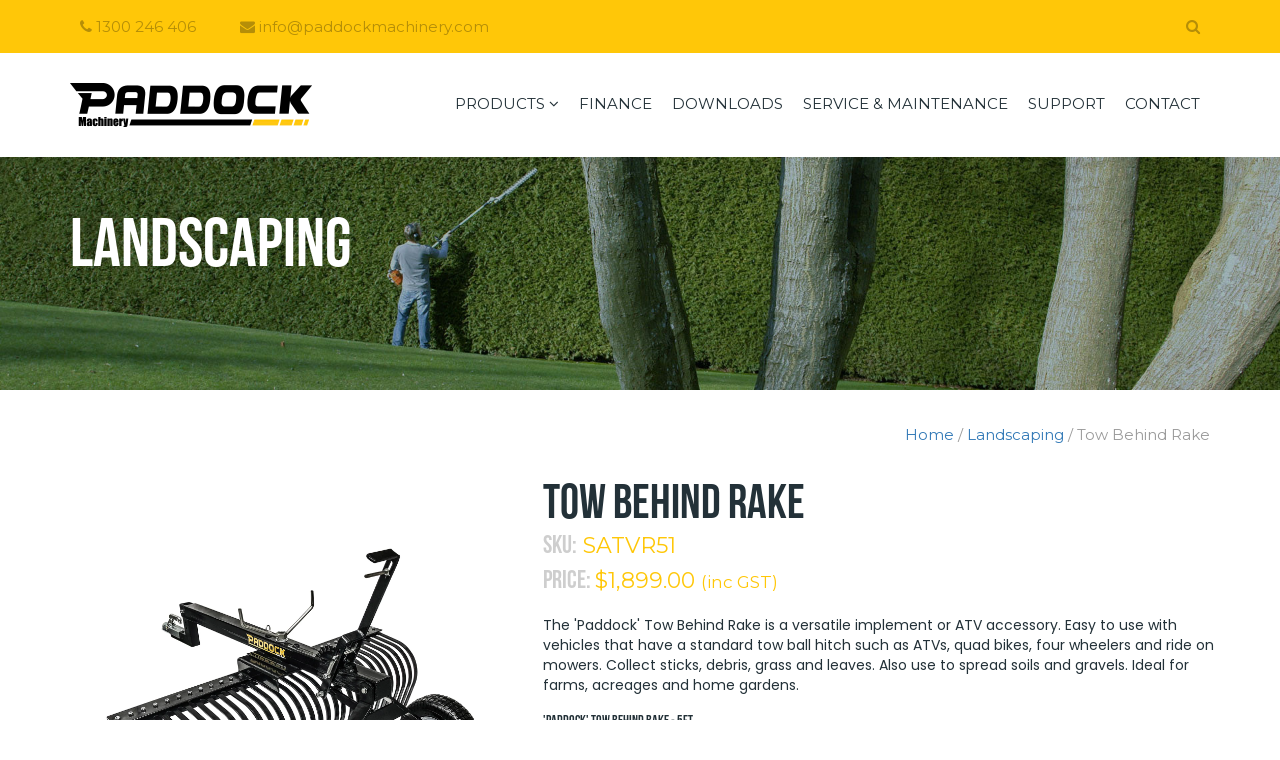

--- FILE ---
content_type: text/html; charset=utf-8
request_url: https://www.paddockmachinery.com/collections/landscaping/products/tow-behind-rake
body_size: 15888
content:
<!DOCTYPE html>
<!--[if lt IE 7 ]><html class="ie ie6" lang="en"> <![endif]-->
<!--[if IE 7 ]><html class="ie ie7" lang="en"> <![endif]-->
<!--[if IE 8 ]><html class="ie ie8" lang="en"> <![endif]-->
<!--[if (gte IE 9)|!(IE)]><!--><html lang="en"> <!--<![endif]-->
<head>

    
  
  <link href='//fonts.googleapis.com/css?family=Arvo:400,700' rel='stylesheet' type='text/css'>
    
  
  
  
  <link href='//fonts.googleapis.com/css?family=Glegoo' rel='stylesheet' type='text/css'>
  

  
  
  <link href='//fonts.googleapis.com/css?family=Lato:300,400,700' rel='stylesheet' type='text/css'>
    
  
  
  
  <link href='//fonts.googleapis.com/css?family=Lobster' rel='stylesheet' type='text/css'>
     

  
  
  <link href='//fonts.googleapis.com/css?family=Lobster+Two:400,700' rel='stylesheet' type='text/css'>
     

  
  
  <link href='//fonts.googleapis.com/css?family=Montserrat:400,700' rel='stylesheet' type='text/css'>
    

  
  
  <link href='//fonts.googleapis.com/css?family=Noticia+Text:400,700' rel='stylesheet' type='text/css'>
       

  
  
  <link href='//fonts.googleapis.com/css?family=Open+Sans:400,300,700' rel='stylesheet' type='text/css'>
    
  
  
  
  <link href='//fonts.googleapis.com/css?family=Open+Sans+Condensed:300,700' rel='stylesheet' type='text/css'>
  
  
  
  
  <link href='//fonts.googleapis.com/css?family=Oswald:400,300,700' rel='stylesheet' type='text/css'>
  
  
  
  
  <link href='//fonts.googleapis.com/css?family=PT+Sans:400,700' rel='stylesheet' type='text/css'>
      

  
  
  <link href='//fonts.googleapis.com/css?family=PT+Sans+Narrow:400,700' rel='stylesheet' type='text/css'>
   
  
  
  
  <link href='//fonts.googleapis.com/css?family=Questrial' rel='stylesheet' type='text/css'>
     
  
  
  
  <link href='//fonts.googleapis.com/css?family=Raleway:400,300,700' rel='stylesheet' type='text/css'>
   

<link href="https://fonts.googleapis.com/css?family=Poppins" rel="stylesheet"> 

  <meta charset="utf-8" />

  <!-- Basic Page Needs
================================================== -->

  <title>
    Tow Behind Rake &ndash; Paddock Machinery &amp; Equipment
  </title>
  
  <meta name="description" content="The &#39;Paddock&#39; Tow Behind Rake is a versatile implement or ATV accessory. Easy to use with vehicles that have a standard tow ball hitch such as ATVs, quad bikes, four wheelers and ride on mowers. Collect sticks, debris, grass and leaves. Also use to spread soils and gravels. Ideal for farms, acreages and home gardens. &#39;" />
  
  <link rel="canonical" href="https://www.paddockmachinery.com/products/tow-behind-rake" />


  <!-- CSS
================================================== -->
	<link href="https://maxcdn.bootstrapcdn.com/bootstrap/3.3.7/css/bootstrap.min.css" rel="stylesheet">
  <link rel="stylesheet" type="text/css" href="https://maxcdn.bootstrapcdn.com/font-awesome/4.6.3/css/font-awesome.min.css">
<link rel="stylesheet" type="text/css" href="https://cdnjs.cloudflare.com/ajax/libs/owl-carousel/1.3.3/owl.theme.css">
<link rel="stylesheet" type="text/css" href="https://cdnjs.cloudflare.com/ajax/libs/owl-carousel/1.3.3/owl.carousel.css">
  
  <link href="//www.paddockmachinery.com/cdn/shop/t/6/assets/custom.css?v=97367355104910914331728985788" rel="stylesheet" type="text/css" media="all" />
  


  <!-- JS
================================================== -->


  <script type="text/javascript" src="//ajax.googleapis.com/ajax/libs/jquery/1.9.1/jquery.min.js"></script>

  <script src="//www.paddockmachinery.com/cdn/shop/t/6/assets/theme.js?v=76927142581109122111576227590" type="text/javascript"></script> 
  <script src="//www.paddockmachinery.com/cdn/shopifycloud/storefront/assets/themes_support/option_selection-b017cd28.js" type="text/javascript"></script>  
  <script src="//www.paddockmachinery.com/cdn/shop/t/6/assets/handlebars.js?v=145461055731307658311576227540" type="text/javascript"></script>
  <script src="//www.paddockmachinery.com/cdn/shop/t/6/assets/api.js?v=108513540937963795951576227522" type="text/javascript"></script>
  <script src="//www.paddockmachinery.com/cdn/shop/t/6/assets/jquery.zoom.js?v=133502941219315947591576227554" type="text/javascript"></script>
  
  <script src="//www.paddockmachinery.com/cdn/shop/t/6/assets/jquery.cookie.js?v=61671871682430135081576227547" type="text/javascript"></script>
  <script src="//www.paddockmachinery.com/cdn/shop/t/6/assets/wow.js?v=111706144050113855191576227583" type="text/javascript"></script>

  <script>
    new WOW().init();
  </script>

  <!--[if lt IE 9]>
  <script src="//html5shim.googlecode.com/svn/trunk/html5.js"></script>
  <![endif]-->

  <meta name="viewport" content="width=device-width, initial-scale=1">

  <!-- Favicons
================================================== -->

  <link rel="shortcut icon" href="//www.paddockmachinery.com/cdn/shop/t/6/assets/favicon.png?v=84306144929506457141576227532">

  

  <script>window.performance && window.performance.mark && window.performance.mark('shopify.content_for_header.start');</script><meta id="shopify-digital-wallet" name="shopify-digital-wallet" content="/14878502/digital_wallets/dialog">
<link rel="alternate" type="application/json+oembed" href="https://www.paddockmachinery.com/products/tow-behind-rake.oembed">
<script async="async" src="/checkouts/internal/preloads.js?locale=en-AU"></script>
<script id="shopify-features" type="application/json">{"accessToken":"8b210cc20cf47d42af6e7ebf2e66522d","betas":["rich-media-storefront-analytics"],"domain":"www.paddockmachinery.com","predictiveSearch":true,"shopId":14878502,"locale":"en"}</script>
<script>var Shopify = Shopify || {};
Shopify.shop = "paddock-3.myshopify.com";
Shopify.locale = "en";
Shopify.currency = {"active":"AUD","rate":"1.0"};
Shopify.country = "AU";
Shopify.theme = {"name":"Base Theme Dec 13-product range","id":78691401795,"schema_name":null,"schema_version":null,"theme_store_id":null,"role":"main"};
Shopify.theme.handle = "null";
Shopify.theme.style = {"id":null,"handle":null};
Shopify.cdnHost = "www.paddockmachinery.com/cdn";
Shopify.routes = Shopify.routes || {};
Shopify.routes.root = "/";</script>
<script type="module">!function(o){(o.Shopify=o.Shopify||{}).modules=!0}(window);</script>
<script>!function(o){function n(){var o=[];function n(){o.push(Array.prototype.slice.apply(arguments))}return n.q=o,n}var t=o.Shopify=o.Shopify||{};t.loadFeatures=n(),t.autoloadFeatures=n()}(window);</script>
<script id="shop-js-analytics" type="application/json">{"pageType":"product"}</script>
<script defer="defer" async type="module" src="//www.paddockmachinery.com/cdn/shopifycloud/shop-js/modules/v2/client.init-shop-cart-sync_BT-GjEfc.en.esm.js"></script>
<script defer="defer" async type="module" src="//www.paddockmachinery.com/cdn/shopifycloud/shop-js/modules/v2/chunk.common_D58fp_Oc.esm.js"></script>
<script defer="defer" async type="module" src="//www.paddockmachinery.com/cdn/shopifycloud/shop-js/modules/v2/chunk.modal_xMitdFEc.esm.js"></script>
<script type="module">
  await import("//www.paddockmachinery.com/cdn/shopifycloud/shop-js/modules/v2/client.init-shop-cart-sync_BT-GjEfc.en.esm.js");
await import("//www.paddockmachinery.com/cdn/shopifycloud/shop-js/modules/v2/chunk.common_D58fp_Oc.esm.js");
await import("//www.paddockmachinery.com/cdn/shopifycloud/shop-js/modules/v2/chunk.modal_xMitdFEc.esm.js");

  window.Shopify.SignInWithShop?.initShopCartSync?.({"fedCMEnabled":true,"windoidEnabled":true});

</script>
<script id="__st">var __st={"a":14878502,"offset":36000,"reqid":"bb69f003-d2cd-4525-aa8d-6ff936813032-1769101368","pageurl":"www.paddockmachinery.com\/collections\/landscaping\/products\/tow-behind-rake","u":"531338ccb8b1","p":"product","rtyp":"product","rid":9550711567};</script>
<script>window.ShopifyPaypalV4VisibilityTracking = true;</script>
<script id="captcha-bootstrap">!function(){'use strict';const t='contact',e='account',n='new_comment',o=[[t,t],['blogs',n],['comments',n],[t,'customer']],c=[[e,'customer_login'],[e,'guest_login'],[e,'recover_customer_password'],[e,'create_customer']],r=t=>t.map((([t,e])=>`form[action*='/${t}']:not([data-nocaptcha='true']) input[name='form_type'][value='${e}']`)).join(','),a=t=>()=>t?[...document.querySelectorAll(t)].map((t=>t.form)):[];function s(){const t=[...o],e=r(t);return a(e)}const i='password',u='form_key',d=['recaptcha-v3-token','g-recaptcha-response','h-captcha-response',i],f=()=>{try{return window.sessionStorage}catch{return}},m='__shopify_v',_=t=>t.elements[u];function p(t,e,n=!1){try{const o=window.sessionStorage,c=JSON.parse(o.getItem(e)),{data:r}=function(t){const{data:e,action:n}=t;return t[m]||n?{data:e,action:n}:{data:t,action:n}}(c);for(const[e,n]of Object.entries(r))t.elements[e]&&(t.elements[e].value=n);n&&o.removeItem(e)}catch(o){console.error('form repopulation failed',{error:o})}}const l='form_type',E='cptcha';function T(t){t.dataset[E]=!0}const w=window,h=w.document,L='Shopify',v='ce_forms',y='captcha';let A=!1;((t,e)=>{const n=(g='f06e6c50-85a8-45c8-87d0-21a2b65856fe',I='https://cdn.shopify.com/shopifycloud/storefront-forms-hcaptcha/ce_storefront_forms_captcha_hcaptcha.v1.5.2.iife.js',D={infoText:'Protected by hCaptcha',privacyText:'Privacy',termsText:'Terms'},(t,e,n)=>{const o=w[L][v],c=o.bindForm;if(c)return c(t,g,e,D).then(n);var r;o.q.push([[t,g,e,D],n]),r=I,A||(h.body.append(Object.assign(h.createElement('script'),{id:'captcha-provider',async:!0,src:r})),A=!0)});var g,I,D;w[L]=w[L]||{},w[L][v]=w[L][v]||{},w[L][v].q=[],w[L][y]=w[L][y]||{},w[L][y].protect=function(t,e){n(t,void 0,e),T(t)},Object.freeze(w[L][y]),function(t,e,n,w,h,L){const[v,y,A,g]=function(t,e,n){const i=e?o:[],u=t?c:[],d=[...i,...u],f=r(d),m=r(i),_=r(d.filter((([t,e])=>n.includes(e))));return[a(f),a(m),a(_),s()]}(w,h,L),I=t=>{const e=t.target;return e instanceof HTMLFormElement?e:e&&e.form},D=t=>v().includes(t);t.addEventListener('submit',(t=>{const e=I(t);if(!e)return;const n=D(e)&&!e.dataset.hcaptchaBound&&!e.dataset.recaptchaBound,o=_(e),c=g().includes(e)&&(!o||!o.value);(n||c)&&t.preventDefault(),c&&!n&&(function(t){try{if(!f())return;!function(t){const e=f();if(!e)return;const n=_(t);if(!n)return;const o=n.value;o&&e.removeItem(o)}(t);const e=Array.from(Array(32),(()=>Math.random().toString(36)[2])).join('');!function(t,e){_(t)||t.append(Object.assign(document.createElement('input'),{type:'hidden',name:u})),t.elements[u].value=e}(t,e),function(t,e){const n=f();if(!n)return;const o=[...t.querySelectorAll(`input[type='${i}']`)].map((({name:t})=>t)),c=[...d,...o],r={};for(const[a,s]of new FormData(t).entries())c.includes(a)||(r[a]=s);n.setItem(e,JSON.stringify({[m]:1,action:t.action,data:r}))}(t,e)}catch(e){console.error('failed to persist form',e)}}(e),e.submit())}));const S=(t,e)=>{t&&!t.dataset[E]&&(n(t,e.some((e=>e===t))),T(t))};for(const o of['focusin','change'])t.addEventListener(o,(t=>{const e=I(t);D(e)&&S(e,y())}));const B=e.get('form_key'),M=e.get(l),P=B&&M;t.addEventListener('DOMContentLoaded',(()=>{const t=y();if(P)for(const e of t)e.elements[l].value===M&&p(e,B);[...new Set([...A(),...v().filter((t=>'true'===t.dataset.shopifyCaptcha))])].forEach((e=>S(e,t)))}))}(h,new URLSearchParams(w.location.search),n,t,e,['guest_login'])})(!0,!0)}();</script>
<script integrity="sha256-4kQ18oKyAcykRKYeNunJcIwy7WH5gtpwJnB7kiuLZ1E=" data-source-attribution="shopify.loadfeatures" defer="defer" src="//www.paddockmachinery.com/cdn/shopifycloud/storefront/assets/storefront/load_feature-a0a9edcb.js" crossorigin="anonymous"></script>
<script data-source-attribution="shopify.dynamic_checkout.dynamic.init">var Shopify=Shopify||{};Shopify.PaymentButton=Shopify.PaymentButton||{isStorefrontPortableWallets:!0,init:function(){window.Shopify.PaymentButton.init=function(){};var t=document.createElement("script");t.src="https://www.paddockmachinery.com/cdn/shopifycloud/portable-wallets/latest/portable-wallets.en.js",t.type="module",document.head.appendChild(t)}};
</script>
<script data-source-attribution="shopify.dynamic_checkout.buyer_consent">
  function portableWalletsHideBuyerConsent(e){var t=document.getElementById("shopify-buyer-consent"),n=document.getElementById("shopify-subscription-policy-button");t&&n&&(t.classList.add("hidden"),t.setAttribute("aria-hidden","true"),n.removeEventListener("click",e))}function portableWalletsShowBuyerConsent(e){var t=document.getElementById("shopify-buyer-consent"),n=document.getElementById("shopify-subscription-policy-button");t&&n&&(t.classList.remove("hidden"),t.removeAttribute("aria-hidden"),n.addEventListener("click",e))}window.Shopify?.PaymentButton&&(window.Shopify.PaymentButton.hideBuyerConsent=portableWalletsHideBuyerConsent,window.Shopify.PaymentButton.showBuyerConsent=portableWalletsShowBuyerConsent);
</script>
<script data-source-attribution="shopify.dynamic_checkout.cart.bootstrap">document.addEventListener("DOMContentLoaded",(function(){function t(){return document.querySelector("shopify-accelerated-checkout-cart, shopify-accelerated-checkout")}if(t())Shopify.PaymentButton.init();else{new MutationObserver((function(e,n){t()&&(Shopify.PaymentButton.init(),n.disconnect())})).observe(document.body,{childList:!0,subtree:!0})}}));
</script>

<script>window.performance && window.performance.mark && window.performance.mark('shopify.content_for_header.end');</script>
  
  
  
  <meta property="og:image" content="http://www.paddockmachinery.com/cdn/shop/products/Tow_behind_rake_grande.jpg?v=1520900262" />
  <meta property="og:image:secure_url" content="https://www.paddockmachinery.com/cdn/shop/products/Tow_behind_rake_grande.jpg?v=1520900262" />
    


  <script type="text/javascript">

    $(window).load(function() {  
      $('.prod-container').matchHeight();
    });
  </script>   

    
<script src="https://use.typekit.net/zsg4jmc.js"></script>
<script>try{Typekit.load({ async: true });}catch(e){}</script>
  
  <!-- HTML5 shim and Respond.js for IE8 support of HTML5 elements and media queries -->
<!--[if lt IE 9]>
      <script src="https://oss.maxcdn.com/html5shiv/3.7.2/html5shiv.min.js"></script>
      <script src="https://oss.maxcdn.com/respond/1.4.2/respond.min.js"></script>
    <![endif]-->
  
  <!-- MailerLite Universal -->
<!-- <script>
(function(m,a,i,l,e,r){ m['MailerLiteObject']=e;function f(){
var c={ a:arguments,q:[]};var r=this.push(c);return "number"!=typeof r?r:f.bind(c.q);}
f.q=f.q||[];m[e]=m[e]||f.bind(f.q);m[e].q=m[e].q||f.q;r=a.createElement(i);
var _=a.getElementsByTagName(i)[0];r.async=1;r.src=l+'?v'+(~~(new Date().getTime()/1000000));
_.parentNode.insertBefore(r,_);})(window, document, 'script', 'https://static.mailerlite.com/js/universal.js', 'ml');

var ml_account = ml('accounts', '231513', '5493ceba71ffc', 'load');
</script> -->
<!-- End MailerLite Universal -->
  
<link href="https://monorail-edge.shopifysvc.com" rel="dns-prefetch">
<script>(function(){if ("sendBeacon" in navigator && "performance" in window) {try {var session_token_from_headers = performance.getEntriesByType('navigation')[0].serverTiming.find(x => x.name == '_s').description;} catch {var session_token_from_headers = undefined;}var session_cookie_matches = document.cookie.match(/_shopify_s=([^;]*)/);var session_token_from_cookie = session_cookie_matches && session_cookie_matches.length === 2 ? session_cookie_matches[1] : "";var session_token = session_token_from_headers || session_token_from_cookie || "";function handle_abandonment_event(e) {var entries = performance.getEntries().filter(function(entry) {return /monorail-edge.shopifysvc.com/.test(entry.name);});if (!window.abandonment_tracked && entries.length === 0) {window.abandonment_tracked = true;var currentMs = Date.now();var navigation_start = performance.timing.navigationStart;var payload = {shop_id: 14878502,url: window.location.href,navigation_start,duration: currentMs - navigation_start,session_token,page_type: "product"};window.navigator.sendBeacon("https://monorail-edge.shopifysvc.com/v1/produce", JSON.stringify({schema_id: "online_store_buyer_site_abandonment/1.1",payload: payload,metadata: {event_created_at_ms: currentMs,event_sent_at_ms: currentMs}}));}}window.addEventListener('pagehide', handle_abandonment_event);}}());</script>
<script id="web-pixels-manager-setup">(function e(e,d,r,n,o){if(void 0===o&&(o={}),!Boolean(null===(a=null===(i=window.Shopify)||void 0===i?void 0:i.analytics)||void 0===a?void 0:a.replayQueue)){var i,a;window.Shopify=window.Shopify||{};var t=window.Shopify;t.analytics=t.analytics||{};var s=t.analytics;s.replayQueue=[],s.publish=function(e,d,r){return s.replayQueue.push([e,d,r]),!0};try{self.performance.mark("wpm:start")}catch(e){}var l=function(){var e={modern:/Edge?\/(1{2}[4-9]|1[2-9]\d|[2-9]\d{2}|\d{4,})\.\d+(\.\d+|)|Firefox\/(1{2}[4-9]|1[2-9]\d|[2-9]\d{2}|\d{4,})\.\d+(\.\d+|)|Chrom(ium|e)\/(9{2}|\d{3,})\.\d+(\.\d+|)|(Maci|X1{2}).+ Version\/(15\.\d+|(1[6-9]|[2-9]\d|\d{3,})\.\d+)([,.]\d+|)( \(\w+\)|)( Mobile\/\w+|) Safari\/|Chrome.+OPR\/(9{2}|\d{3,})\.\d+\.\d+|(CPU[ +]OS|iPhone[ +]OS|CPU[ +]iPhone|CPU IPhone OS|CPU iPad OS)[ +]+(15[._]\d+|(1[6-9]|[2-9]\d|\d{3,})[._]\d+)([._]\d+|)|Android:?[ /-](13[3-9]|1[4-9]\d|[2-9]\d{2}|\d{4,})(\.\d+|)(\.\d+|)|Android.+Firefox\/(13[5-9]|1[4-9]\d|[2-9]\d{2}|\d{4,})\.\d+(\.\d+|)|Android.+Chrom(ium|e)\/(13[3-9]|1[4-9]\d|[2-9]\d{2}|\d{4,})\.\d+(\.\d+|)|SamsungBrowser\/([2-9]\d|\d{3,})\.\d+/,legacy:/Edge?\/(1[6-9]|[2-9]\d|\d{3,})\.\d+(\.\d+|)|Firefox\/(5[4-9]|[6-9]\d|\d{3,})\.\d+(\.\d+|)|Chrom(ium|e)\/(5[1-9]|[6-9]\d|\d{3,})\.\d+(\.\d+|)([\d.]+$|.*Safari\/(?![\d.]+ Edge\/[\d.]+$))|(Maci|X1{2}).+ Version\/(10\.\d+|(1[1-9]|[2-9]\d|\d{3,})\.\d+)([,.]\d+|)( \(\w+\)|)( Mobile\/\w+|) Safari\/|Chrome.+OPR\/(3[89]|[4-9]\d|\d{3,})\.\d+\.\d+|(CPU[ +]OS|iPhone[ +]OS|CPU[ +]iPhone|CPU IPhone OS|CPU iPad OS)[ +]+(10[._]\d+|(1[1-9]|[2-9]\d|\d{3,})[._]\d+)([._]\d+|)|Android:?[ /-](13[3-9]|1[4-9]\d|[2-9]\d{2}|\d{4,})(\.\d+|)(\.\d+|)|Mobile Safari.+OPR\/([89]\d|\d{3,})\.\d+\.\d+|Android.+Firefox\/(13[5-9]|1[4-9]\d|[2-9]\d{2}|\d{4,})\.\d+(\.\d+|)|Android.+Chrom(ium|e)\/(13[3-9]|1[4-9]\d|[2-9]\d{2}|\d{4,})\.\d+(\.\d+|)|Android.+(UC? ?Browser|UCWEB|U3)[ /]?(15\.([5-9]|\d{2,})|(1[6-9]|[2-9]\d|\d{3,})\.\d+)\.\d+|SamsungBrowser\/(5\.\d+|([6-9]|\d{2,})\.\d+)|Android.+MQ{2}Browser\/(14(\.(9|\d{2,})|)|(1[5-9]|[2-9]\d|\d{3,})(\.\d+|))(\.\d+|)|K[Aa][Ii]OS\/(3\.\d+|([4-9]|\d{2,})\.\d+)(\.\d+|)/},d=e.modern,r=e.legacy,n=navigator.userAgent;return n.match(d)?"modern":n.match(r)?"legacy":"unknown"}(),u="modern"===l?"modern":"legacy",c=(null!=n?n:{modern:"",legacy:""})[u],f=function(e){return[e.baseUrl,"/wpm","/b",e.hashVersion,"modern"===e.buildTarget?"m":"l",".js"].join("")}({baseUrl:d,hashVersion:r,buildTarget:u}),m=function(e){var d=e.version,r=e.bundleTarget,n=e.surface,o=e.pageUrl,i=e.monorailEndpoint;return{emit:function(e){var a=e.status,t=e.errorMsg,s=(new Date).getTime(),l=JSON.stringify({metadata:{event_sent_at_ms:s},events:[{schema_id:"web_pixels_manager_load/3.1",payload:{version:d,bundle_target:r,page_url:o,status:a,surface:n,error_msg:t},metadata:{event_created_at_ms:s}}]});if(!i)return console&&console.warn&&console.warn("[Web Pixels Manager] No Monorail endpoint provided, skipping logging."),!1;try{return self.navigator.sendBeacon.bind(self.navigator)(i,l)}catch(e){}var u=new XMLHttpRequest;try{return u.open("POST",i,!0),u.setRequestHeader("Content-Type","text/plain"),u.send(l),!0}catch(e){return console&&console.warn&&console.warn("[Web Pixels Manager] Got an unhandled error while logging to Monorail."),!1}}}}({version:r,bundleTarget:l,surface:e.surface,pageUrl:self.location.href,monorailEndpoint:e.monorailEndpoint});try{o.browserTarget=l,function(e){var d=e.src,r=e.async,n=void 0===r||r,o=e.onload,i=e.onerror,a=e.sri,t=e.scriptDataAttributes,s=void 0===t?{}:t,l=document.createElement("script"),u=document.querySelector("head"),c=document.querySelector("body");if(l.async=n,l.src=d,a&&(l.integrity=a,l.crossOrigin="anonymous"),s)for(var f in s)if(Object.prototype.hasOwnProperty.call(s,f))try{l.dataset[f]=s[f]}catch(e){}if(o&&l.addEventListener("load",o),i&&l.addEventListener("error",i),u)u.appendChild(l);else{if(!c)throw new Error("Did not find a head or body element to append the script");c.appendChild(l)}}({src:f,async:!0,onload:function(){if(!function(){var e,d;return Boolean(null===(d=null===(e=window.Shopify)||void 0===e?void 0:e.analytics)||void 0===d?void 0:d.initialized)}()){var d=window.webPixelsManager.init(e)||void 0;if(d){var r=window.Shopify.analytics;r.replayQueue.forEach((function(e){var r=e[0],n=e[1],o=e[2];d.publishCustomEvent(r,n,o)})),r.replayQueue=[],r.publish=d.publishCustomEvent,r.visitor=d.visitor,r.initialized=!0}}},onerror:function(){return m.emit({status:"failed",errorMsg:"".concat(f," has failed to load")})},sri:function(e){var d=/^sha384-[A-Za-z0-9+/=]+$/;return"string"==typeof e&&d.test(e)}(c)?c:"",scriptDataAttributes:o}),m.emit({status:"loading"})}catch(e){m.emit({status:"failed",errorMsg:(null==e?void 0:e.message)||"Unknown error"})}}})({shopId: 14878502,storefrontBaseUrl: "https://www.paddockmachinery.com",extensionsBaseUrl: "https://extensions.shopifycdn.com/cdn/shopifycloud/web-pixels-manager",monorailEndpoint: "https://monorail-edge.shopifysvc.com/unstable/produce_batch",surface: "storefront-renderer",enabledBetaFlags: ["2dca8a86"],webPixelsConfigList: [{"id":"shopify-app-pixel","configuration":"{}","eventPayloadVersion":"v1","runtimeContext":"STRICT","scriptVersion":"0450","apiClientId":"shopify-pixel","type":"APP","privacyPurposes":["ANALYTICS","MARKETING"]},{"id":"shopify-custom-pixel","eventPayloadVersion":"v1","runtimeContext":"LAX","scriptVersion":"0450","apiClientId":"shopify-pixel","type":"CUSTOM","privacyPurposes":["ANALYTICS","MARKETING"]}],isMerchantRequest: false,initData: {"shop":{"name":"Paddock Machinery \u0026 Equipment","paymentSettings":{"currencyCode":"AUD"},"myshopifyDomain":"paddock-3.myshopify.com","countryCode":"AU","storefrontUrl":"https:\/\/www.paddockmachinery.com"},"customer":null,"cart":null,"checkout":null,"productVariants":[{"price":{"amount":1899.0,"currencyCode":"AUD"},"product":{"title":"Tow Behind Rake","vendor":"Paddock","id":"9550711567","untranslatedTitle":"Tow Behind Rake","url":"\/products\/tow-behind-rake","type":"Landscaping"},"id":"32559943503","image":{"src":"\/\/www.paddockmachinery.com\/cdn\/shop\/products\/Tow_behind_rake.jpg?v=1520900262"},"sku":"SATVR51","title":"Default Title","untranslatedTitle":"Default Title"}],"purchasingCompany":null},},"https://www.paddockmachinery.com/cdn","fcfee988w5aeb613cpc8e4bc33m6693e112",{"modern":"","legacy":""},{"shopId":"14878502","storefrontBaseUrl":"https:\/\/www.paddockmachinery.com","extensionBaseUrl":"https:\/\/extensions.shopifycdn.com\/cdn\/shopifycloud\/web-pixels-manager","surface":"storefront-renderer","enabledBetaFlags":"[\"2dca8a86\"]","isMerchantRequest":"false","hashVersion":"fcfee988w5aeb613cpc8e4bc33m6693e112","publish":"custom","events":"[[\"page_viewed\",{}],[\"product_viewed\",{\"productVariant\":{\"price\":{\"amount\":1899.0,\"currencyCode\":\"AUD\"},\"product\":{\"title\":\"Tow Behind Rake\",\"vendor\":\"Paddock\",\"id\":\"9550711567\",\"untranslatedTitle\":\"Tow Behind Rake\",\"url\":\"\/products\/tow-behind-rake\",\"type\":\"Landscaping\"},\"id\":\"32559943503\",\"image\":{\"src\":\"\/\/www.paddockmachinery.com\/cdn\/shop\/products\/Tow_behind_rake.jpg?v=1520900262\"},\"sku\":\"SATVR51\",\"title\":\"Default Title\",\"untranslatedTitle\":\"Default Title\"}}]]"});</script><script>
  window.ShopifyAnalytics = window.ShopifyAnalytics || {};
  window.ShopifyAnalytics.meta = window.ShopifyAnalytics.meta || {};
  window.ShopifyAnalytics.meta.currency = 'AUD';
  var meta = {"product":{"id":9550711567,"gid":"gid:\/\/shopify\/Product\/9550711567","vendor":"Paddock","type":"Landscaping","handle":"tow-behind-rake","variants":[{"id":32559943503,"price":189900,"name":"Tow Behind Rake","public_title":null,"sku":"SATVR51"}],"remote":false},"page":{"pageType":"product","resourceType":"product","resourceId":9550711567,"requestId":"bb69f003-d2cd-4525-aa8d-6ff936813032-1769101368"}};
  for (var attr in meta) {
    window.ShopifyAnalytics.meta[attr] = meta[attr];
  }
</script>
<script class="analytics">
  (function () {
    var customDocumentWrite = function(content) {
      var jquery = null;

      if (window.jQuery) {
        jquery = window.jQuery;
      } else if (window.Checkout && window.Checkout.$) {
        jquery = window.Checkout.$;
      }

      if (jquery) {
        jquery('body').append(content);
      }
    };

    var hasLoggedConversion = function(token) {
      if (token) {
        return document.cookie.indexOf('loggedConversion=' + token) !== -1;
      }
      return false;
    }

    var setCookieIfConversion = function(token) {
      if (token) {
        var twoMonthsFromNow = new Date(Date.now());
        twoMonthsFromNow.setMonth(twoMonthsFromNow.getMonth() + 2);

        document.cookie = 'loggedConversion=' + token + '; expires=' + twoMonthsFromNow;
      }
    }

    var trekkie = window.ShopifyAnalytics.lib = window.trekkie = window.trekkie || [];
    if (trekkie.integrations) {
      return;
    }
    trekkie.methods = [
      'identify',
      'page',
      'ready',
      'track',
      'trackForm',
      'trackLink'
    ];
    trekkie.factory = function(method) {
      return function() {
        var args = Array.prototype.slice.call(arguments);
        args.unshift(method);
        trekkie.push(args);
        return trekkie;
      };
    };
    for (var i = 0; i < trekkie.methods.length; i++) {
      var key = trekkie.methods[i];
      trekkie[key] = trekkie.factory(key);
    }
    trekkie.load = function(config) {
      trekkie.config = config || {};
      trekkie.config.initialDocumentCookie = document.cookie;
      var first = document.getElementsByTagName('script')[0];
      var script = document.createElement('script');
      script.type = 'text/javascript';
      script.onerror = function(e) {
        var scriptFallback = document.createElement('script');
        scriptFallback.type = 'text/javascript';
        scriptFallback.onerror = function(error) {
                var Monorail = {
      produce: function produce(monorailDomain, schemaId, payload) {
        var currentMs = new Date().getTime();
        var event = {
          schema_id: schemaId,
          payload: payload,
          metadata: {
            event_created_at_ms: currentMs,
            event_sent_at_ms: currentMs
          }
        };
        return Monorail.sendRequest("https://" + monorailDomain + "/v1/produce", JSON.stringify(event));
      },
      sendRequest: function sendRequest(endpointUrl, payload) {
        // Try the sendBeacon API
        if (window && window.navigator && typeof window.navigator.sendBeacon === 'function' && typeof window.Blob === 'function' && !Monorail.isIos12()) {
          var blobData = new window.Blob([payload], {
            type: 'text/plain'
          });

          if (window.navigator.sendBeacon(endpointUrl, blobData)) {
            return true;
          } // sendBeacon was not successful

        } // XHR beacon

        var xhr = new XMLHttpRequest();

        try {
          xhr.open('POST', endpointUrl);
          xhr.setRequestHeader('Content-Type', 'text/plain');
          xhr.send(payload);
        } catch (e) {
          console.log(e);
        }

        return false;
      },
      isIos12: function isIos12() {
        return window.navigator.userAgent.lastIndexOf('iPhone; CPU iPhone OS 12_') !== -1 || window.navigator.userAgent.lastIndexOf('iPad; CPU OS 12_') !== -1;
      }
    };
    Monorail.produce('monorail-edge.shopifysvc.com',
      'trekkie_storefront_load_errors/1.1',
      {shop_id: 14878502,
      theme_id: 78691401795,
      app_name: "storefront",
      context_url: window.location.href,
      source_url: "//www.paddockmachinery.com/cdn/s/trekkie.storefront.46a754ac07d08c656eb845cfbf513dd9a18d4ced.min.js"});

        };
        scriptFallback.async = true;
        scriptFallback.src = '//www.paddockmachinery.com/cdn/s/trekkie.storefront.46a754ac07d08c656eb845cfbf513dd9a18d4ced.min.js';
        first.parentNode.insertBefore(scriptFallback, first);
      };
      script.async = true;
      script.src = '//www.paddockmachinery.com/cdn/s/trekkie.storefront.46a754ac07d08c656eb845cfbf513dd9a18d4ced.min.js';
      first.parentNode.insertBefore(script, first);
    };
    trekkie.load(
      {"Trekkie":{"appName":"storefront","development":false,"defaultAttributes":{"shopId":14878502,"isMerchantRequest":null,"themeId":78691401795,"themeCityHash":"17534764142763720952","contentLanguage":"en","currency":"AUD","eventMetadataId":"0d30e45d-31cf-45c2-9633-699343ca5fcf"},"isServerSideCookieWritingEnabled":true,"monorailRegion":"shop_domain","enabledBetaFlags":["65f19447"]},"Session Attribution":{},"S2S":{"facebookCapiEnabled":false,"source":"trekkie-storefront-renderer","apiClientId":580111}}
    );

    var loaded = false;
    trekkie.ready(function() {
      if (loaded) return;
      loaded = true;

      window.ShopifyAnalytics.lib = window.trekkie;

      var originalDocumentWrite = document.write;
      document.write = customDocumentWrite;
      try { window.ShopifyAnalytics.merchantGoogleAnalytics.call(this); } catch(error) {};
      document.write = originalDocumentWrite;

      window.ShopifyAnalytics.lib.page(null,{"pageType":"product","resourceType":"product","resourceId":9550711567,"requestId":"bb69f003-d2cd-4525-aa8d-6ff936813032-1769101368","shopifyEmitted":true});

      var match = window.location.pathname.match(/checkouts\/(.+)\/(thank_you|post_purchase)/)
      var token = match? match[1]: undefined;
      if (!hasLoggedConversion(token)) {
        setCookieIfConversion(token);
        window.ShopifyAnalytics.lib.track("Viewed Product",{"currency":"AUD","variantId":32559943503,"productId":9550711567,"productGid":"gid:\/\/shopify\/Product\/9550711567","name":"Tow Behind Rake","price":"1899.00","sku":"SATVR51","brand":"Paddock","variant":null,"category":"Landscaping","nonInteraction":true,"remote":false},undefined,undefined,{"shopifyEmitted":true});
      window.ShopifyAnalytics.lib.track("monorail:\/\/trekkie_storefront_viewed_product\/1.1",{"currency":"AUD","variantId":32559943503,"productId":9550711567,"productGid":"gid:\/\/shopify\/Product\/9550711567","name":"Tow Behind Rake","price":"1899.00","sku":"SATVR51","brand":"Paddock","variant":null,"category":"Landscaping","nonInteraction":true,"remote":false,"referer":"https:\/\/www.paddockmachinery.com\/collections\/landscaping\/products\/tow-behind-rake"});
      }
    });


        var eventsListenerScript = document.createElement('script');
        eventsListenerScript.async = true;
        eventsListenerScript.src = "//www.paddockmachinery.com/cdn/shopifycloud/storefront/assets/shop_events_listener-3da45d37.js";
        document.getElementsByTagName('head')[0].appendChild(eventsListenerScript);

})();</script>
<script
  defer
  src="https://www.paddockmachinery.com/cdn/shopifycloud/perf-kit/shopify-perf-kit-3.0.4.min.js"
  data-application="storefront-renderer"
  data-shop-id="14878502"
  data-render-region="gcp-us-central1"
  data-page-type="product"
  data-theme-instance-id="78691401795"
  data-theme-name=""
  data-theme-version=""
  data-monorail-region="shop_domain"
  data-resource-timing-sampling-rate="10"
  data-shs="true"
  data-shs-beacon="true"
  data-shs-export-with-fetch="true"
  data-shs-logs-sample-rate="1"
  data-shs-beacon-endpoint="https://www.paddockmachinery.com/api/collect"
></script>
</head>

<body class=" product.has-price">
	<nav class="navbar navbar-inverse no-radius">
    <header>
        <div class="container">
        <div class="row">
	        <div class="col-md-11 col-sm-11 col-xs-10">
		    	<ul>
		    		<li><a class="phone" href="tel:1300246406"><i class="fa fa-phone" aria-hidden="true"></i> 1300 246 406</a></li>
		    		<li><a class="mail" href="mailto:info@paddockmachinery.com"><i class="fa fa-envelope" aria-hidden="true"></i>  info@paddockmachinery.com</a></li>
		    	</ul>
	    	</div>
	    	<div class="col-md-1 col-sm-1 col-xs-2 search">
	    		<ul>
		    		<li class="search-popup-wrapper">
                      <a class="phone" href="javascript:;"><i class="fa fa-search" aria-hidden="true"></i></a>
                      <span class="search-toggle">
                        <form action="/search" method="get">
                          <input type="hidden" name="type" value="product" />
                          <input type="text" name="q" id="q" placeholder="SEARCH" />
                        </form>
                      </span>
                    </li>
		    	</ul>
	    	</div>
    	</div>
    	</div>
    </header>
    <div class="container">
    <div class="navbar-header">
      <button type="button" class="navbar-toggle collapsed" data-toggle="collapse" data-target="#navbar" aria-expanded="false" aria-controls="navbar"> <span class="sr-only">Toggle navigation</span> <span class="icon-bar"></span> <span class="icon-bar"></span> <span class="icon-bar"></span> </button>
      <a class="navbar-brand" href="/">
        <img class="img-responsive"  src="//www.paddockmachinery.com/cdn/shop/t/6/assets/logo.png?v=144929952366732686591576227556" alt="Paddock Machinery &amp; Equipment">
      </a> 
    </div>


    <div style="height: 1px;" aria-expanded="false" id="navbar" class="navbar-collapse collapse">

      
      
      <ul class="nav navbar-nav navbar-right">

       
        
 



<li class="dropdown">
  <a href="/collections/all" class="dropdown-toggle" id="drop1" data-toggle="dropdown" role="button" aria-haspopup="true" aria-expanded="false">PRODUCTS <i class="fa fa-angle-down"></i></a> 
  <ul id="menu1" aria-labelledby="drop1" class="dropdown-menu prod-menu">
    
    	
    	
    	<li class="s-menu">
          	<a>MINI LOADERS & EXCAVATORS</a> 
            <ul  class="dropdown-menu-sub">
              
              <li><a href="/collections/mini-loaders"><i class="fa fa-angle-right"></i> <span>Paddock Mini Loaders</span></a></li> 
              
              <li><a href="/collections/mini-loader-attachments"><i class="fa fa-angle-right"></i> <span>Mini Loader Attachments</span></a></li> 
              
              <li><a href="/collections/paddock-excavators"><i class="fa fa-angle-right"></i> <span>Paddock Excavators</span></a></li> 
              
              <li><a href="/collections/excavator-attachments"><i class="fa fa-angle-right"></i> <span>Excavator Attachments</span></a></li> 
              
            </ul>
        </li>
    	
    
    	
    	
    	<li class="s-menu">
          	<a>CATEGORIES</a> 
            <ul  class="dropdown-menu-sub">
              
              <li><a href="/collections/construction"><i class="fa fa-angle-right"></i> <span>Construction</span></a></li> 
              
              <li><a href="/collections/agriculture-farming-products"><i class="fa fa-angle-right"></i> <span>Agriculture & Farming</span></a></li> 
              
              <li><a href="/collections/home-garden-acreage-products"><i class="fa fa-angle-right"></i> <span>Home Garden & Acreage</span></a></li> 
              
              <li><a href="/collections/landscaping"><i class="fa fa-angle-right"></i> <span>Landscaping</span></a></li> 
              
              <li><a href="/collections/pumping-products"><i class="fa fa-angle-right"></i> <span>Pumping</span></a></li> 
              
              <li><a href="/collections/plumbing-products"><i class="fa fa-angle-right"></i> <span>Plumbing</span></a></li> 
              
              <li><a href="/collections/tanks"><i class="fa fa-angle-right"></i> <span>Tanks</span></a></li> 
              
              <li><a href="/collections/pressure-washers"><i class="fa fa-angle-right"></i> <span>Pressure Washers</span></a></li> 
              
              <li><a href="/collections/filters"><i class="fa fa-angle-right"></i> <span>Filters</span></a></li> 
              
            </ul>
        </li>
    	
    
  </ul>
</li>


        
        
 



<li><a href="/pages/finance" title="">FINANCE</a></li>

        
        
 



<li><a href="/pages/downloads" title="">DOWNLOADS</a></li>

        
        
 



<li><a href="/pages/service-locations" title="">Service & Maintenance</a></li>

        
        
 



<li><a href="https://www.scintex.com.au/pages/support-request" title="">Support</a></li>

        
        
 



<li><a href="/pages/contact-us" title="">CONTACT</a></li>

        
      </ul>

      
    </div>
    <!--/.nav-collapse --> 
    </div>

</nav>

<!--banner session start here -->


	



<div class="col-banner">
  <img src="//www.paddockmachinery.com/cdn/shop/collections/landscape-collection_43610853-a8fb-424b-b608-53f40a3095f9.jpg?v=1479197639" />
</div>


<div class="container prod-heading">
  <div class="row">
    <div class="col-md-12">
      <h1>Landscaping</h1>
    </div>
  </div>
</div>

<div class="container">
  <div class="row">
    <div class="col-sm-12">
      <div class="collection-breadbrumbs">
          <div id="breadcrumb" class="desktop-12">
    <a href="/" class="homepage-link" title="Home">Home</a>
    
                
    <span class="separator"> / </span> 
    
    
    <a href="/collections/landscaping" title="">Landscaping</a>
    
    
    <span class="separator"> / </span>
    <span class="page-title">Tow Behind Rake</span>
    
  </div>
<div class="clear"></div>

      </div>
    </div>
  </div>
</div>

<div class="container prod-page">
 <div class="row">
 	<div class="col-sm-5">
   		<div class="product-photos">
      		
            <div class="bigimage-9550711567 desktop-12 contained">
              <img id="9550711567" data-image-id="" src="//www.paddockmachinery.com/cdn/shop/products/Tow_behind_rake.jpg?v=1520900262" alt='' title="Tow Behind Rake"/>
            </div>
            <div class="clear"></div>

            
            <div class="thumbnails">
              
              <a id="1"  href="//www.paddockmachinery.com/cdn/shop/products/Tow_behind_rake.jpg?v=1520900262" class="active thumb clicker-9550711567">
                <img class="thumbnail" data-index="1" src="//www.paddockmachinery.com/cdn/shop/products/Tow_behind_rake_180x154_crop_center.jpg?v=1520900262" alt="atv stick rake" data-image-id="2067108233280" />
              </a>
              
              <a id="2"  href="//www.paddockmachinery.com/cdn/shop/products/ATV_Rake_1_1800x1800.jpg?v=1520900262" class="thumb clicker-9550711567">
                <img class="thumbnail" data-index="2" src="//www.paddockmachinery.com/cdn/shop/products/ATV_Rake_1_1800x1800_180x154_crop_center.jpg?v=1520900262" alt="stick rake for quad bike" data-image-id="2067108200512" />
              </a>
              
            </div>
            	
            <script>
               // Switching main image
                $('.clicker-9550711567').click(function() {
                    var newImage = $(this).attr('href');
                    $('.bigimage-9550711567 img').attr({
                        src: newImage
                    });

                    $("a.active").removeClass("active");
                    $(this).addClass('active');
                    return false;
                }); 
            </script>
      	</div>
   </div>
   <div class="product-detail">
     <h2 class="product-title">Tow Behind Rake</h2>
     
     <div class="prodsku">SKU:<span> SATVR51</span></div>
     
     <p class="product-price">
      
      
      	<span class="product-price" itemprop="price">
          PRICE: 
          <span class="pprice">
            $1,899.00 
            <span class="gst">(inc GST)</span>
          </span>
       </span>
      
      
     </p> 
     <form action="/cart/add" method="post" data-money-format="${{amount}}" data-option-index="" id="product-form-9550711567">
  
  <div class="what-is-it">
    
  </div>
  <div class="product-variants"></div><!-- product variants -->  
  <input  type="hidden" id="" name="id" value="32559943503" />    
  

    
  <div id="product-add">
    
    <input min="1" type="hidden" id="quantity" name="quantity" value="1" />
    <!--<input type="submit" name="button" class="add" id="contactFormSubmit" value="Add to Cart" />-->
  </div>
  <p class="add-to-cart-msg"></p>
  

  <div class="clear"></div>

</form>



<script>
  // Shopify Product form requirement
  selectCallback = function(variant, selector) {
    var $product = $('#product-' + selector.product.id);    
    if (variant && variant.available == true) {
      if(variant.compare_at_price > variant.price){
        $('.was', $product).html(Shopify.formatMoney(variant.compare_at_price, $('form', $product).data('money-format')))        
      } else {
        $('.was', $product).text('')
      } 
      $('.product-price', $product).html(Shopify.formatMoney(variant.price, $('form', $product).data('money-format'))) 
      $('.add', $product).removeClass('disabled').removeAttr('disabled').val('Add to Cart');
        } else {
        var message = variant ? "Sold Out" : "Sold Out";
        $('.was', $product).text('')
      $('.product-price', $product).text(message);
      $('.add', $product).addClass('disabled').attr('disabled', 'disabled').val(message); 
    } 


    if (variant && variant.featured_image) {
      var original_image = $(".bigimage-9550711567 img"), new_image = variant.featured_image;
		Shopify.Image.switchImage(new_image, original_image[0], function (new_image_src, original_image, element) {
        $(element).attr('src', new_image_src);   
        $('.thumbnail[data-image-id="' + variant.featured_image.id + '"]').trigger('click');
                
        $('.zoomImg').attr('src', new_image_src);
        
      });
    }    
  }; 
</script>




     <div class="product-description">
       <div class="pr-des">

     	
        <p>The 'Paddock' Tow Behind Rake is a versatile implement or ATV accessory. Easy to use with vehicles that have a standard tow ball hitch such as ATVs, quad bikes, four wheelers and ride on mowers. Collect sticks, debris, grass and leaves. Also use to spread soils and gravels. Ideal for farms, acreages and home gardens.</p>
<h5>'Paddock' Tow Behind Rake - 5ft</h5>
<ul>
<li>Suitable for use with ride-on mowers, quad bikes, four wheelers, ATVs and other small vehicles with standard 2" tow ball.</li>
<li>360 degree rotation, 5 settings</li>
<li>Heavy duty tines and construction</li>
<li>Low maintenance and spare parts available!</li>
</ul>
<h5>Pull Behind Rake Applications</h5>
<p>The 'Paddock' landscaping rake lends itself to a variety of applications. Popular with landscapers and gardeners who want to collect sticks, leaves, debris, rubbish and cut grass. Great for spreading loose top soil and gravel.  Also assists in breaking up clumps of soil. Ideal for use on golf courses, stables and horse paddocks, acreages, parks and bush land to name a few.</p>
<h5>ATV Rake Linkage</h5>
<p>The pull behind stick rake comes with a standard 50mm tow ball hitch which will work with the majority of quad bikes, four wheelers, ATVs, cars, and utilities. Fit to ride on mowers by converting the included 2" tow ball hitch to a clevis style tow hitch. </p>

        
       </div>
       
       
     </div>
     
   </div>
 </div>
  
  <div class="row">
  	<div class="col-sm-12">
      <div class="product-detail">
    	<div class="product-description">
       		<div class="pr-des">
               
<h5>Rake Specifications</h5>
<table class="table table-condensed">
<tbody>
<tr style="height: 21px;">
<th style="height: 21px;"><strong>Specification</strong></th>
<th style="height: 21px;"><strong>Value</strong></th>
</tr>
<tr style="height: 21px;">
<td style="height: 21px;">Raking Width</td>
<td style="height: 21px;">5 ft or 150cm</td>
</tr>
<tr style="height: 21px;">
<td style="height: 21px;">Hitch Type</td>
<td style="height: 21px;">Standard 2" Tow Ball Hitch</td>
</tr>
<tr style="height: 21.8721px;">
<td style="height: 21.8721px;">Wheels</td>
<td style="height: 21.8721px;">2 Ply pneumatic 15" wheels</td>
</tr>
<tr style="height: 21px;">
<td style="height: 21px;">Construction</td>
<td style="height: 21px;">Heavy duty steel with black enamel finish</td>
</tr>
<tr style="height: 21px;">
<td style="height: 21px;">Tines</td>
<td style="height: 21px;">30x Tines. 24cm long x 25mm wide</td>
</tr>
<tr style="height: 21px;">
<td style="height: 21px;">Tine thickness</td>
<td style="height: 21px;">8mm thick steel</td>
</tr>
<tr style="height: 21px;">
<td style="height: 21px;">Height Adjustment</td>
<td style="height: 21px;">Manual adjustment, 7 settings</td>
</tr>
<tr style="height: 21px;">
<td style="height: 21px;">Angle</td>
<td style="height: 21px;">5 settings including reverse. 360 degree rotation</td>
</tr>
<tr style="height: 21px;">
<td style="height: 21px;">Tow Hitch Adjustment</td>
<td style="height: 21px;">4 different heights</td>
</tr>
<tr style="height: 21px;">
<td style="height: 21px;">Weight</td>
<td style="height: 21px;">~110kg</td>
</tr>
<tr style="height: 21px;">
<td style="height: 21px;">Warranty</td>
<td style="height: 21px;">12 Months Warranty</td>
</tr>
</tbody>
</table>
          </div>
      </div>
      </div>
    </div>
  </div>
  
  
  <div class="row" style="position:relative; top:-40px;">
  	<div class="col-sm-12">
      <div class="product-detail">
    	<div class="product-description">
       		<div class="pr-des">
               
                <a href="https://www.scintex.com.au/products/tow-behind-rake" id="contactFormSubmit" target="_blank" style="padding:8px 30px;" >
                    Buy Now
                </a>
                
          </div>
      </div>
      </div>
    </div>
  </div>
</div>

<!-- Trigger the modal with a button -->
<button type="button" class="btn btn-info btn-lg productEnquiry" data-toggle="modal" data-target="#enquireNow" style="display:none;">Open Modal</button>

<!-- Modal -->
<div id="enquireNow" class="modal fade" role="dialog">
  <div class="modal-dialog">

    <!-- Modal content-->
    <div class="modal-content">
      <div class="modal-header">
        <button type="button" class="close" data-dismiss="modal">&times;</button>
      </div>
      <div class="modal-body">
        <div class="enquiry-intro">
        <h3>Want to know more?</h3>
          <p>Call us on <span>07 3135 0135</span> or contact us by filling out the form below:</p>
        </div>
         <form method="post" action="/contact#contact_form" id="contact_form" accept-charset="UTF-8" class="contact-form"><input type="hidden" name="form_type" value="contact" /><input type="hidden" name="utf8" value="✓" />





<div id="contactFormWrapper">
  <p>
    <label>Name</label>
    <input type="text" id="contactFormName" name="contact[name]" required placeholder="Name" />
  </p>

  <p>
    <label>Email</label>
    <input type="email" id="contactFormEmail" name="contact[email]" required placeholder="Email" />
  </p>

  <p>
    <label>Phone Number</label>
    <input type="text" id="contactFormTelephone" name="contact[phone]" required placeholder="Phone Number" />
  </p>
  
  <input type="hidden" name="contact[product]" value="Tow Behind Rake" />
  <input type="hidden" name="contact[sku]" class="p_sku_input" value="SATVR51" />
  
  <p>
    <label>Message</label>
    <textarea rows="15" cols="90" id="contactFormMessage" name="contact[body]" placeholder="Message"></textarea>
  </p>
  <p class="clearfix">
    <input type="submit" id="contactFormSubmit" class="secondary button" value="Send Enquiry" />
  </p> 
</div>


</form>
      </div>
    </div>

  </div>
</div>





  
  



<section class="news-letter">
	<div class="container">
		<div class="row">
		<div class="col-md-6 tk-bebas-neue">
			<h3>SUBSCRIBE TO OUR NEWSLETTER</h3>
		</div>
		<div class="col-md-6 email">
<!--           	<div class="ml-form-embed"
              data-account="231513:5493ceba71ffc"
              data-form="1377284:p1x1p7">
            </div> -->
          <div id="mlb2-1377284" class="ml-form-embedContainer ml-subscribe-form ml-subscribe-form-1377284">
  <div class="ml-form-align-center ">
    <div class="ml-form-embedWrapper embedForm">
      <div class="ml-form-embedBody ml-form-embedBodyHorizontal row-form">
        <div class="ml-form-embedContent" style="margin-bottom: 0px; "></div>
        <form class="ml-block-form" action="https://app.mailerlite.com/webforms/submit/p1x1p7" data-code="p1x1p7" method="post" target="_blank">
          <div class="ml-form-formContent horozintalForm">
            <div class="ml-form-horizontalRow">
              <div class="ml-input-horizontal">
                <div style="width: 100%;" class="horizontal-fields">
                  <div class="ml-field-group ml-field-email ml-validate-email ml-validate-required">
                    <input style="width: 100%;" type="email" class="form-control" data-inputmask="" name="fields[email]" value="" placeholder="Email Address">
                  </div>
                </div>
              </div>
              <div class="ml-button-horizontal">
              	<span><input type="submit" class="btn btn-info" value=""></span>
                <button disabled="disabled" style="display: none;" type="button" class="loading">

					  <div class="ml-form-embedSubmitLoad"><div></div><div></div><div></div><div></div></div>

					</button>
              </div>
            </div>
          </div>
          <input type="hidden" name="ml-submit" value="1">
        </form>
      </div>
      <div class="ml-form-successBody row-success" style="display: none">
        <div class="ml-form-successContent">
          <h4>Thank you!</h4><p>You have successfully joined our subscriber list.</p>
        </div>
      </div>
    </div>
  </div>
</div>
<script>
  function ml_webform_success_1377284() {
      var $ = ml_jQuery || jQuery;
      $('.ml-subscribe-form-1377284 .row-success').show();
      $('.ml-subscribe-form-1377284 .row-form').hide();
    }
</script>
<img src="https://track.mailerlite.com/webforms/o/1377284/p1x1p7?vd890ed88b3a28c805acc70e1a88fa27c" width="1" height="1" style="max-width: 1px; max-height: 1px; visibility: hidden; padding: 0; margin: 0; display: block;" border="0">
<script src="https://static.mailerlite.com/js/w/webforms.min.js?vd890ed88b3a28c805acc70e1a88fa27c" type="text/javascript"></script>
<!-- 			<form><input type="text" class="form-control" placeholder="EMAIL ADDRESS" aria-describedby="basic-addon2">
 			<span><input type="submit" class="btn btn-info" value=""></span></form> -->
		</div>
		</div>
	</div>
</section>
  
  
<section class="contact">
	<div class="container">
		<div class="row">
			<div class="col-lg-8 col-md-8 col-sm-8 col-xs-12 contact-us">
				<h4 class=" tk-bebas-neue">CONTACT US</h4>

                <div class="ft-table">
                    <div class="ft-cell details">
                      
					
					<p><i class="fa fa-map-marker" aria-hidden="true"></i> 47 Eagleview Place, <br>Eagle Farm QLD 4009</p>
                    
                      
					
                    <a href="mailto:info@paddockmachinery.com">
					<i class="fa fa-envelope" aria-hidden="true"></i>
					  info@paddockmachinery.com
					</a>
                    

                    </div>


                    <div class="ft-cell details">
                        
                        <a href="tel:1300 246 406 (option 1)">
                        <i class="fa fa-phone" aria-hidden="true"></i>
                        1300 246 406 (option 1)
                        </a>
                        
                      
						

                    </div>



                </div>


				
			</div>
			<div class="col-md-4 col-sm-4 social">
			<h4 class="tk-bebas-neue">SOCIAL</h4>
            <ul class="social-icon">
              
              
              
              
              <li><a href="" target="_blank"><i class="fa fa-youtube-play"></i></a></li>
              
              
            </ul>

			</div>
		</div>
	</div>
</section>
<section class="footer">
	<div class="container">
		<div class="row">
			<div class="col-md-8 col-sm-8 col-xs-12 copyright">
			<p>Copyright &copy; 2026 Paddock Machinery &amp; Equipment</p>
			</div>
			<div class="col-md-4 col-sm-4 col-xs-12 terms">
                              
              	<a href="/pages/privacy" title="">Privacy</a>
                              
              	<a href="/pages/terms-conditions" title="">Terms & Conditions</a>
              
			</div>
		</div>
	</div>
</section>

<!--
   
   
  -->
  


  <script type="text/javascript">
    //initiating jQuery
    jQuery(function($) {
      if ($(window).width() >= 741) {

        $(document).ready( function() {
          //enabling stickUp on the '.navbar-wrapper' class
          $('#nav').stickUp();
        });
      }
      
      $('.enquiry_button a').click( function() {
          $('.productEnquiry').trigger("click");
      });
      
       $('.select select').change( function() {
          var dPrice = $(this).find('option:selected').attr('data-price');
          var dSKU = $(this).find('option:selected').attr('data-sku');
          $('span.pprice').html(dPrice + '<span class="gst">(inc GST)</span>');
         $('.prodsku span').html(" "+dSKU);
         $('input.p_sku_input').val(dSKU);
         p_sku_input
      });
      

    });
  </script>  

  <script id="cartTemplate" type="text/x-handlebars-template">

  {{#each items}}
    <div class="quick-cart-item">
      <div class="quick-cart-image">
        <a href="{{ this.url }}" title="{{ this.title }}">
          <img src="{{ this.image }}"  alt="{{ this.title }}" />
    </a>
    </div>
      <div class="quick-cart-details">
        <p>
          <a href="{{ this.url }}">{{ this.title }}</a>
    </p>
        <p>{{ this.price }}</p>          
        <p>
          <a class="remove_item" href="#" data-id="{{ this.id }}">Remove</a>
    </p>
    </div>
    </div>
  {{/each}}   
  <a class="checkout-link" href="/cart">Check Out</a>

  </script>





  <!-- Begin Recently Viewed Products -->
  <script type="text/javascript" charset="utf-8">
    //<![CDATA[

    // Including jQuery conditionnally.
    if (typeof jQuery === 'undefined') {
      document.write("\u003cscript src=\"\/\/ajax.googleapis.com\/ajax\/libs\/jquery\/1\/jquery.min.js\" type=\"text\/javascript\"\u003e\u003c\/script\u003e");
      document.write('<script type="text/javascript">jQuery.noConflict();<\/script>');
    }

    // Including api.jquery.js conditionnally.
    if (typeof Shopify.resizeImage === 'undefined') {
      document.write("\u003cscript src=\"\/\/www.paddockmachinery.com\/cdn\/shopifycloud\/storefront\/assets\/themes_support\/api.jquery-7ab1a3a4.js\" type=\"text\/javascript\"\u003e\u003c\/script\u003e");
    }

    //]]>
  </script>

  <script src="//ajax.aspnetcdn.com/ajax/jquery.templates/beta1/jquery.tmpl.min.js" type="text/javascript"></script>
  <script src="//www.paddockmachinery.com/cdn/shop/t/6/assets/jquery.products.min.js?v=69449650225931047071576227554" type="text/javascript"></script>

  

  <script type="text/javascript" charset="utf-8">
    //<![CDATA[

    Shopify.Products.recordRecentlyViewed();

    //]]>

    $('input, textarea').placeholder();

  </script>
    

   
  <div id="fb-root"></div>
  <script>(function(d, s, id) {
  var js, fjs = d.getElementsByTagName(s)[0];
  if (d.getElementById(id)) return;
  js = d.createElement(s); js.id = id;
  js.src = "//connect.facebook.net/en_US/all.js#xfbml=1&appId=127142210767229";
  fjs.parentNode.insertBefore(js, fjs);
}(document, 'script', 'facebook-jssdk'));</script>
  
  <script src="//maxcdn.bootstrapcdn.com/bootstrap/3.3.7/js/bootstrap.min.js" type="text/javascript"></script>
  <script src="//cdnjs.cloudflare.com/ajax/libs/owl-carousel/1.3.3/owl.carousel.js" type="text/javascript"></script>


  <script>
      $(document).ready(function() {
			$('.search-popup-wrapper a.phone').click( function(){
				$('.search-toggle').slideToggle();
            });
            $('ul.navbar-nav a').click( function(){
                $(this).parent().addClass('active')
                       .siblings().removeClass('active');

            });

            var owl = $(".brand-slide");
              owl.owlCarousel({
                  pagination:false,
                  navigation:true,
                  navigationText : false,
        items : 5, //10 items above 1000px browser width
        itemsDesktop : [1000,4], //5 items between 1000px and 901px
        itemsDesktopSmall : [900,3], // betweem 900px and 601px
        itemsTablet: [600,2], //2 items between 600 and 0
        itemsMobile : [360,1] // itemsMobile disabled - inherit from itemsTablet option
    });



          });
      </script>


  

<script src="//www.paddockmachinery.com/cdn/s/javascripts/currencies.js" type="text/javascript"></script>
<script src="//www.paddockmachinery.com/cdn/shop/t/6/assets/jquery.currencies.min.js?v=30321906837909522691576227548" type="text/javascript"></script>

<script>


Currency.format = 'money_with_currency_format';


var shopCurrency = 'AUD';

/* Sometimes merchants change their shop currency, let's tell our JavaScript file */
Currency.moneyFormats[shopCurrency].money_with_currency_format = "${{amount}} AUD";
Currency.moneyFormats[shopCurrency].money_format = "${{amount}}";
  
/* Default currency */
var defaultCurrency = 'USD' || shopCurrency;
  
/* Cookie currency */
var cookieCurrency = Currency.cookie.read();

/* Fix for customer account pages */
jQuery('span.money span.money').each(function() {
  jQuery(this).parents('span.money').removeClass('money');
});

/* Saving the current price */
jQuery('span.money').each(function() {
  jQuery(this).attr('data-currency-AUD', jQuery(this).html());
});

// If there's no cookie.
if (cookieCurrency == null) {
  if (shopCurrency !== defaultCurrency) {
    Currency.convertAll(shopCurrency, defaultCurrency);
  }
  else {
    Currency.currentCurrency = defaultCurrency;
  }
}
// If the cookie value does not correspond to any value in the currency dropdown.
else if (jQuery('[name=currencies]').size() && jQuery('[name=currencies] option[value=' + cookieCurrency + ']').size() === 0) {
  Currency.currentCurrency = shopCurrency;
  Currency.cookie.write(shopCurrency);
}
else if (cookieCurrency === shopCurrency) {
  Currency.currentCurrency = shopCurrency;
}
else {
  Currency.convertAll(shopCurrency, cookieCurrency);
}

jQuery('[name=currencies]').val(Currency.currentCurrency).change(function() {
  var newCurrency = jQuery(this).val();
  Currency.convertAll(Currency.currentCurrency, newCurrency);
  jQuery('.selected-currency').text(Currency.currentCurrency);
});

var original_selectCallback = window.selectCallback;
var selectCallback = function(variant, selector) {
  original_selectCallback(variant, selector);
  Currency.convertAll(shopCurrency, jQuery('[name=currencies]').val());
  jQuery('.selected-currency').text(Currency.currentCurrency);
};

jQuery('.selected-currency').text(Currency.currentCurrency);

</script>


  
  
</body>
</html>


--- FILE ---
content_type: text/css
request_url: https://www.paddockmachinery.com/cdn/shop/t/6/assets/custom.css?v=97367355104910914331728985788
body_size: 5995
content:
/** Shopify CDN: Minification failed

Line 25:84 Invalid escape

**/


@charset "utf-8";
/* CSS Document */

body{ font-family: 'Montserrat', sans-serif; font-size: 15px; color: #9b9b9b;}
a:hover,a:focus{ outline: none; text-decoration: none; }
a.links{ color: #1c2862; font-weight: 600; text-transform: capitalize;}
a,button, input[type='submit']{ transition: all 0.2s; }
.no-radius{ border-radius:0px;}
img{max-width:100%;}
header{ background: #ffc708; padding: 16px 0; text-align: left;}
header ul{ margin: 0; padding: 0; }
header li { list-style: none; display: inline-block;  padding: 0 10px !important; font-size: 15px;}
header li:before{ display:none; content:"";}

header li:last-child{ margin-left: 20px; }
header a:before{ content: ""; display: none; }
header li a{ color:#b58e08; !important; }
header li a:hover,header li a:focus{ color: #000 !important; text-decoration: none;}\
header li fa{padding-right: 4px;}
.search {text-align: right;}
.navbar{ margin-bottom:0px; background: #fff; border:none; border-radius: 0px;}
.navbar-inverse .navbar-nav > li > a { color: #233138; text-transform: uppercase;}
.navbar-inverse .navbar-nav > .active > a, .navbar-inverse .navbar-nav > .active > a:hover, .navbar-inverse .navbar-nav > .active > a:focus, .navbar-nav > li > a.current{ background-color: transparent; color: #233138;}
.navbar-inverse .navbar-nav > .active.open > a{  }
.navbar-inverse .navbar-nav > li > a:hover, .navbar-inverse .navbar-nav > li > a:focus{ color:#666;}
.navbar-nav > li { margin: 0 15px; padding: 0px;  font-weight: 400;}
.navbar-nav > li > .dropdown-menu{}
.navbar-nav > li > a{ padding-top: 19px; text-transform: uppercase; }
.navbar-nav > li:before{ content: ""; display: none; margin-right: 0px;  }
.navbar-nav.full-width{ width: 100%; text-align: center; }
.navbar-nav.full-width li{ display: inline-block; float: none; }
.navbar-nav.full-width .nav-logo{ margin: 0px; padding: 0px; height: auto; margin-top: -5px;}
.navbar-nav.full-width .logo{  }
.navbar-nav.nav-right > li > a{ padding-top: 15px; }
.navbar-toggle,.navbar-inverse .navbar-toggle:focus, .navbar-inverse .navbar-toggle:hover{ background-color: #ffc708;  border: none;}
.nav-right{ float: right; }
.nav-right li{ text-align: right; }
.nav-right .glyphicon, .nav-right a{ font-size: 20px;}
.nav-right a .glyphicon{ top: 5px; }
.nav-right .glyphicon{ top: -5px;}
.navbar-right .form-group .glyphicon{ top: -6px; }
.navbar-right .form-group{ padding-left: 10px; padding-bottom: 0px; margin-bottom: 0px; margin-right: 15px;}
.navbar-brand{height: auto; padding: 30px 15px;}
#navbar ul.navbar-nav{ padding-top: 22px; }
.navbar-nav > li > a{ padding-bottom: 3px; padding-left: 0px; padding-right: 0px; }
.navbar-nav > li { margin: 0 10px; }
.dropdown-menu > li{ padding:0; }
.dropdown-menu > li:before{ display:none; content:"";}
.dropdown-menu > li a{ padding: 10px; }
.dropdown-menu > .active > a, .dropdown-menu > .active > a:hover, .dropdown-menu > .active > a:focus{ background-color:#1c2862;  }
.dropdown-menu > li > a:hover, .dropdown-menu > li > a:focus{ background-color:#aaa; color: #fff;}
.dropdown-menu{ background: #d6d6d6;}
.dropdown-menu{ border-radius:0px; padding-bottom:0px; padding-top:0px;}
.navbar-inverse .navbar-nav > .open > a, .navbar-inverse .navbar-nav > .open > a:hover, .navbar-inverse .navbar-nav > .open > a:focus{ background: transparent; color: #666666; }


.navbar-inverse .navbar-nav > li > a span{ color: #000; }
.banner{ width: 100%; overflow: hidden;}
.banner .carousel-caption{ text-align:left;}
/*.banner .each-slide{ height: 520px; }*/
.banner .container{ height: 100%; position: relative;}	
.banner  h1{ color:#ffc708; font-size: 63px; margin-bottom: 18px; line-height: 45px; font-weight: 600; text-transform: uppercase; font-family: "bebas-neue",sans-serif; }
.banner p{ color:#fff; margin-bottom: 20px; margin-top: 0px; font-size: 85px; font-weight: 400; text-transform: uppercase; line-height: 65px; }
.carousel-inner>.item>a>img, .carousel-inner>.item>img, .img-responsive, .thumbnail a>img, .thumbnail>img{ width: 100%; }
.banner .tk-bebas-neue{ text-shadow: 1px 1px 1px rgba(0, 0, 0, 0.4);  }
.carousel-caption{ left:0%; right:0%; width:100%; top: 40%;}
.carousel-caption.slide1{
  top:20%
}
.carousel-caption.slide2{
  top:20%
}
.carousel-caption.slide3{
  top:20%
}
.carousel-caption.slide4{
  top:20%
}
.carousel-caption.slide5{
  top:45%
}
.carousel-control{z-index: 11;}
.banner .tk-bebas-neue a{ font-size: 35px; color: #fff; text-transform: uppercase; }
.banner .tk-bebas-neue a:hover{ color: #ffc708; }
.banner .tk-bebas-neue a span{font-size:28px; margin-left:3px;color: #ffc708;}
.slider-box{ background-color: #fff; }
.owl-prev {
    background: rgba(0, 0, 0, 0) url(//www.paddockmachinery.com/cdn/shop/t/6/assets/arrow-left.png?v=128860883386816029061576227522) no-repeat scroll center top !important;
    content: "";
    font-family: "FontAwesome";
    height: 20px;
    left: 0;
    position: absolute;
    top: 45%;
    width: 12px;
}
.owl-next {
    background: rgba(0, 0, 0, 0) url(//www.paddockmachinery.com/cdn/shop/t/6/assets/arrow-right.png?v=125805825432669360251576227523) no-repeat scroll center top !important;
    content: "";
    font-family: "FontAwesome";
    height: 20px;
    position: absolute;
    right: 0;
    top: 45%;
    width: 12px;
}

.img-holder img{ opacity: 0.5; transition:opacity .1s ease-in-out; }
.img-holder { background-color: #000; display: block; position: relative; height: 100%; text-align: center; width: 100%;}
.img-holder .cata-name{ position: absolute; top: 35%; display: table; width: 100%;}
.img-holder a .cata-name h3{ text-align: center; font-size: 38px; color:#fff;text-shadow: 1px 1px 2px #222;}
.img-holder .cata-name h3 a{ color: #fff; }
.img-holder:hover img,
.cat-highlight .img-holder img{ opacity: 1;  }
.img-holder:hover a .cata-name h3{ }

.each-slide{ background: url(//www.paddockmachinery.com/cdn/shop/t/6/assets/banner-image.jpg?370) no-repeat center bottom; background-size: cover; }
.service{ padding: 35px 0; }
.service .left p{  font-size: 16px; }
.service h2{ margin-bottom: 30px; margin-top: 0px; text-transform: uppercase; font-size: 30px; background:#1c2862; color: #fff;  padding: 18px 0; text-align: center; font-weight: 600;}
.service h2 a { color: #fff;}
.service h2 a:hover { color: #cacaca;}
.service h1{ font-size: 34px ; text-transform: uppercase; color: #777777; font-weight: 600;}
.service h3{ font-size: 20px; color: #1c2862; font-weight: 600; margin-bottom: 13px;}
.service .glyphicon{ font-size: 30px; color: #000; }
.service li.list-group-item{ border: none; padding: 3px 15px; font-size: 16px; color: #bcbbbb;}
.service li.list-group-item > a{color:#bcbbbb;}
.service li.list-group-item i{ color:#bcbbbb; padding-right: 13px; }
.service li.list-group-item a:hover > i,.service li.list-group-item a:hover{ color: #1c2862; text-decoration: none;}
.service .left .video-block{ position: relative; }
.service .left .video-block p{ margin-top: 12px; font-size: 14px; margin-bottom: 0px; color: #9b9b9b;}
.service .left .video-block a.play-button{ border:0; width: 95px; height: 66px; display: block; position: absolute; top: 49%; left: 50%; transform: translate(-50%, -47%); background: url(//www.paddockmachinery.com/cdn/shop/t/6/assets/play-button.png?370) no-repeat;}
.service .left .video-block a{ color: #9b9b9b; text-transform: uppercase;}
.service .left .video-block a:hover{ color: #1c2862; }



.about-us  h1{text-transform: uppercase; font-size: 70px; color:#233138;}
.about-us{padding:70px 0 0; }
.about-us p{color:#233138;font-family: 'Poppins', sans-serif; font-size: 15px;	line-height:1.6em;}
.about-us .container{ position: relative;  }
.about-us .video{margin-top:60px;}
.about-us .background { width: 100%;  position: relative; z-index: 2;}
 .pattern{background:url(//www.paddockmachinery.com/cdn/shop/t/6/assets/background.png?v=51810802891481582231576227524); background-position: right top; z-index: 1; position: absolute; top: -125px; right: 46px;
 background-repeat: no-repeat; width: 100%; height: 100%;}
 .brand-list{ width: 100%; background:#fff; padding:35px 0; position: relative;}
.brand-list .item{ text-align: center; }
.product-range {background:url(//www.paddockmachinery.com/cdn/shop/t/6/assets/bannnr.jpg?v=157364164484679448461576227524); background-position: right top;
 padding-bottom: 100px;}
 .product-range h2{font-size: 60px; color:#fff; padding-top: 10px; margin-bottom: 30px;}
 .product-range .construction h3 {font-size:38px; color:#fff; text-align: center; vertical-align: middle; padding:147px 0;}
 .product-range .construction {background:url(../images/agri_10.jpg);}
  .product-range .construction h3 a{color:#fff;}
  .product-range .construction h3 a:hover{color:#666;}
  .product-range .agriculture h3{font-size:38px; color:#fff; text-align: center; vertical-align: middle; padding:126px 0;}
 .product-range .agriculture {background:url(../images/agri_08.jpg);}
  .product-range .agriculture h3 a{color:#fff;}
  .product-range .agriculture h3 a:hover{color:#666;}
  .product-range .farming h3{font-size:38px; color:#fff; text-align: center; vertical-align: middle; padding:147px 0;}
 .product-range .farming {background:url(../images/agri_05.jpg);}
  .product-range .farming h3 a{color:#fff;}
  .product-range .farming h3 a:hover{color:#666;}
  .product-range .landscaping h3{font-size:38px; color:#fff; text-align: center; vertical-align: middle; padding:147px 0;}
 .product-range .landscaping {background:url(../images/agri_03.jpg);}
  .product-range .landscaping h3 a{color:#fff;}
  .product-range .landscaping h3 a:hover{color:#666;}
 .slider-box img{width:auto;}
 .news-letter {background-color: #233138;}
 .news-letter h3 {font-size: 38px; color:#fff; padding-left:25px;}
 .email .form-control {width:90%!important; border-radius: 0px; border:none; float: left; background-color: #182328; height:45px;  font-size: 18px;
 	color:#f2f2f3;}
.email .form-control::placeholder{text-transform: uppercase;}
.email .input-group-addon {width:0%;  border-radius: 0px; border:none; padding:10px 15px; background-color: #182328; height:45px; }
.email .input-group-addon a{color:#5e551e;}
.email h4{color: #fff;}
.email p{color: #fff;}
.form-control:focus {border-color:none; box-shadow:none;}
.email{margin:20px 0;}
.contact{background-color: #182328; padding:45px 0 0 0;}
.contact h4{font-size: 28px; color:#f2f2f3;}
.contact .details {padding-left: 0px;font-family: 'Poppins', sans-serif; font-size: 15px; color: #f2f2f3;}
.contact .details a .fa {position: absolute; left:0; color:#daaa07; font-size: 20px;}
.contact .details .fa{ color:#daaa07; }
.contact .details a{position: relative; padding: 0 25px 10px; display: block; color:#f2f2f3; min-height:55px;}
.contact .details a:hover{color:#666;}
.contact .social span {padding-right: 15px; padding-top:20px;}
.contact .row{border-bottom:solid 1px #30393e; padding-bottom: 40px;}
.footer{background-color: #182328; padding:20px 0 40px;}
.footer .terms{text-align: right; }
.footer .terms span a{padding-left:10px; color:#f2f2f3; }
.footer .terms span a:hover{color:#666;}
.col-sm-5ths,
.col-md-5ths,
.col-lg-5ths {
    position: relative;
    min-height: 1px;
    padding-right: 10px;
    padding-left: 10px;
}

.col-xs-5ths {
    width: 20%;
    float: left;
}
.slider-box{
	margin:40px 0;
	background-color: #fff;
}

.ft-table{ width: 100%; display: table; margin: 0; }
.ft-cell{ display: table-cell; vertical-align: top; width: 50%; text-align: left; padding:0 15px 15px;}
.ft-cell a{ color: #fff; display: block; }
.copyright p{ color: #fff; opacity: 0.4; font-family: 'Poppins', sans-serif;}
.terms a{  color: #fff; opacity: 0.4; padding: 0 5px; font-family: 'Poppins', sans-serif;}
.terms a:hover{ opacity: 1; }

ul.social-icon{ width: 100%; display:block; margin:0px; padding:0px; }
ul.social-icon li{ list-style: none;; display: inline-block; margin-right: 10px;}
ul.social-icon li { width: 36px; height: 36px; display: inline-block; text-align: center; vertical-align: top; border-radius: 50%; -moz-border-radius: 50%; -webkit-border-radius: 50%; background-color: #fff;  }
ul.social-icon li a{ color: #000; font-size: 20px; line-height: 38px; display: block;}
ul.social-icon li:hover{ background-color: #daaa07; transition: all 0.2s ease 0s; }

.search-popup-wrapper{position:relative;}
.search-toggle{
  position:absolute; 
  padding:10px;
	background:#eee;
  border:solid 1px #e5e5e5;
  width:240px;
  right:0;
  top:37px;
  display:none;
  z-index:9999;
}
.search-toggle input{
	border:solid 1px #ddd;
  padding:5px;
  display:block;
  width:100%;
}
.navbar-right .dropdown-menu{
	left:0;
}

.caption-center{
	text-align:center;
}
.owl-carousel .owl-item{
	padding:0 30px;
}
.owl-wrapper .item{position:relative;}
a .homeProductTitle{
	position:absolute;
  width:100%;
  top:-100%;
  color:#111;
  text-align:center;
  display:table-cell;
  vertical-align:middle;
  padding-top:30%;
  font-size:15px;
  transition:all .2s ease-in-out;
}
a .homeProductTitle span{
	background:rgba(255,255,255,.8);
  padding:5px 10px;
  width:100%;
  display:block;
  border-bottom:solid 2px #ffc708;
}
a:hover .homeProductTitle{
  bottom:0;
  top:0;
}
.about-us .video iframe{
	width:100%;
}
.fancybox-skin{
 background:#fff;
}
.fancybox-inner{
	height:400px;
}


.email input.btn.btn-info {
  border-radius: 0px;
  border:none;
  width:10%;
  padding:12px ;
  height:45px;
  background-color: #182328;
 
}
.email span{
  position: relative;
}

.email span:after {
  font-family:'FontAwesome'; 
  font-size: 16px;
 color: #5e551e;
  position: absolute;
  right: 20px;
  top: 0px;
  pointer-events: none;
  content: "\f061";
}

.page-banner{
  position:relative;
  margin-bottom:30px;
}

.page-banner h1{
  position:absolute;	
  left:25px;
  top:31%;
  display:block;
  width:50%;
  color:#fff;
  font-size:40px;
  margin:0 !Important;
  padding:2px 0 4px !Important;
  line-height:1em;
  border:0 !important;
  font-family:"bebas-neue",sans-serif;
  

}
.page-banner h1 span{
  display:block;
  padding:0 65px;
}

.page-decription{
	padding: 0 0 30px 0;
}
.page-decription img:first-child{
	display:none;
}

.col-banner img{
	width:100%;
}

.prod-heading{
	top:-185px;
  position:relative;
  color:#fff;
}
.prod-heading h1{
  margin:0; 
  padding:0;
  font-family:"bebas-neue",sans-serif;
  font-size:68px;
  text-transform:uppercase;
}
.prod-heading1 h1{
  margin:0 0 20px; 
  padding:0;
  font-family:"bebas-neue",sans-serif;
  font-size:68px;
  text-transform:uppercase;
  color:#222;
  
}
.prod-heading #breadcrumb{
	text-align:right;
  color:#fff;
  margin-top:25px;
  font-size:16px;
}
.prod-heading #breadcrumb a{text-transform:uppercase; color:#fff;}
.thumbnails{ float:left; position:relative; margin-bottom:50px;}
.thumbnails a{width:32%; float:left;display:block; border-radius:0;margin:0 1% 7px 0; text-align:center; border:solid 1px #ccc; }
.thumbnails a img{max-width:100%; min-height:122px!important; border:0; display:inline; margin:0;}
.product-photos img{max-width:100%;}
.product-detail h2,
.product-detail h3,
.product-detail h4,
.product-detail h5{
  color:#233138;
	font-family:"bebas-neue",sans-serif;
text-transform:uppercase;
}
.product-detail{
	color:#233138;
  font-weight:300;
}
.product-detail h2{
	font-size:48px;
  margin:0;
  padding:0;
}
.prodsku{
  font-size:25px;
  color:#cecece;
  font-family:"bebas-neue",sans-serif;
}
.prodsku span{
  font-size:22px;
  color:#ffc708;
  font-family:"Montserrat",sans-serif;
  position:relative;
}
.product-price{
	font-size:25px;
  color:#cecece;
  font-family:"bebas-neue",sans-serif;	
}
.product-price .pprice,
.product-price .was{
	font-size:22px;
  color:#ffc708;
  font-family:"Montserrat",sans-serif;
  position:relative;
}
.gst{
	font-size:17px;
}
.product-price .was{
	text-decoration: line-through;
}
.product-detail{
	padding-bottom:50px;
}
.product-detail ul{
	list-style:none;
  margin:0;
  padding:0;
  
}
.product-detail p{margin-bottom:18px;}
.product-detail ul li:before{
  content: "\f058";
  color:#ffc708;
  font-family:'FontAwesome';
  margin-right:10px;
}
.enquiry_button a{
	color:#233138;
  background:#ffc708;
  font-size:25px;
   font-family:"bebas-neue",sans-serif;
  text-transform:uppercase;
  display:inline-block;
  padding:10px 20px;
}
.enquiry_button a:hover{
	background:#eab605;
}
.prod-page{clear:both;}
#page p, #page ul, #page ol, #page span, #page div, #page table{font-family: 'Poppins', sans-serif; font-size:14px;}
.product-description p, .product-description ul, .product-description ol, .product-description span, .product-description div, .product-description table{font-family: 'Poppins', sans-serif; font-size:14px;}


.collection-container{padding-bottom:50px;}
.p-img{border:solid 1px #ddd; text-align:center;border-bottom:0;}

.p-title a{display:block;
background:#ffc708; color:#233138; text-align:center; font-size:45px; padding:5px 10px;
font-family:"bebas-neue",sans-serif;
  text-transform:uppercase;
}
.p-title a:hover{
	background:#deae0a;
}
.p-title-inner a{
	display:block;
background:#ffc708; color:#233138; text-align:center; font-size:22px; padding:5px 10px;
font-family:"bebas-neue",sans-serif;
  text-transform:uppercase;
}
.p-title-inner a:hover{
	background:#deae0a;
}

.p-more-info a{
	display:block;
background:#000000; color:#fff; text-align:center; font-size:22px; padding:5px 10px;
font-family:"bebas-neue",sans-serif;
  text-transform:uppercase;
  margin-top:1px;
}
.p-more-info a:hover{
	background:#222;
}
.prod-landing-items{
	margin-bottom:30px;
}
.line-breaker{
	height:2px;
  overflow:hidden;
  background:#ddd;
  line-height:2px;
  font-size:0;
  margin-bottom:30px;
}
.col-list-title{
border:solid 1px #ddd; 
  text-align:center;
  border-bottom:0;
  font-size:45px; 
  padding:50px 10px;
font-family:"bebas-neue",sans-serif;
  text-transform:uppercase;
   color:#233138; 
}
.col-list-link a{
  background:url(//www.paddockmachinery.com/cdn/shop/t/6/assets/link-bg.gif?v=175547413201811819141576227555) no-repeat right top;
  height:46px;
  color:#fff;
  text-align:right;
  padding:12px 30px 0 0;
  display:block;
  text-transform:uppercase;
  font-size:16px;
}
.col-list-link1{margin-bottom:30px;}
.col-list-link1 a{
  background:url(//www.paddockmachinery.com/cdn/shop/t/6/assets/link-bg1.gif?v=98768310762869821551576227555) no-repeat right top;
  height:46px;
  color:#fff;
  text-align:right;
  padding:12px 30px 0 0;
  display:block;
  text-transform:uppercase;
  font-size:16px;
}

.col-list-wrapper{
	padding-bottom:30px;
}

.collection-breadbrumbs{
 	text-align:right;
  padding-bottom:30px;
  margin-top:-40px;
}
.contact-form {
 	padding-top:35px; 
}
.contact-form input[type='text'],
.contact-form input[type='email'],
.contact-form textarea{
	width:100%;
  border:solid 1px #666;
  padding:10px;
  display:block;
  color:#333;
}
.contact-form textarea{
	height:150px;
}
.contact-form label{
	font-weight:4600;
  color:#333;
  font-size:12px;
}
#contactFormSubmit,
.generalButton{
  color:#233138;
  text-transform:uppercase;
  font-size:25px;
  padding:6px 30px;
  font-family:"bebas-neue",sans-serif;
  background:#ffc708;
  border:0;
  
}
#contactFormSubmit:hover,
.generalButton:hover{
	background:#deae0a;
}
.other-prod-title{
	text-align:center;
  color:#000;
  font-family:"bebas-neue",sans-serif;
  font-size:44px;
  padding:0 0 15px;
  margin-top:-15px;
}

.page-decription {
	color: #233138;
    font-family: "Poppins",sans-serif;
  font-size:15px;
  line-height:1.6em;
}
.page-decription iframe{
	width:100%;
  height:350px;
  margin-top:30px;
}
.c-map {
	margin-top:40px;
}
.c-map iframe{
	width:100%;
  height:400px;
}

.dropdown-menu-sub li a:hover span{
	border-bottom:solid 1px #ffc708;
}
.prod-menu li.s-menu:last-child a:hover span{
	border-bottom:solid 1px #fff;
}

.product-list-container .prod-landing-items:nth-child(4n+1){
	clear:left;
}
.enquiry-intro h3{
	color:#233138;
  text-transform:uppercase;
  font-family:"bebas-neue",sans-serif;
  font-size:34px;
  margin-top:0;
}
#enquireNow #contact_form{
padding-top:15px;
}
#enquireNow .contact-form input[type="text"], 
#enquireNow .contact-form input[type="email"], 
#enquireNow .contact-form textarea{
	border:solid 2px #ddd;
}
#enquireNow #contactFormSubmit{float:right;}
#enquireNow .modal-header{border:0; padding-bottom:0;}
#enquireNow button.close{opacity:.8; font-size:27px;}
.enquiry-intro p span{color:#233138;}

.finance-contact-form .contact-form{
	padding-top:0;
}
#page{padding-bottom:20px;}
#page h3{
color: #233138;
    font-family: "bebas-neue",sans-serif;
    text-transform: uppercase;
  font-size:24px;
}
#page h3 b,
#page h3 strong{font-weight:normal;}
#cartform table{width:100%;}
#cartform table tr{border-bottom:solid 1px #ddd;}
#shopping-cart h2{
	color: #233138;
    font-family: "bebas-neue",sans-serif;
    text-transform: uppercase;
  font-size:35px;
}
.cart-image img{ vertical-align:middle;}
.cart-quantity,
.cart-remove{text-align:center;}
.cart-quantity input{text-align:center; border:solid 1px #ddd;}
.cart-remove a{color:#daaa07;}
.cart-title{
	font-family: "bebas-neue",sans-serif;
    text-transform: uppercase;
  font-size:20px;
  padding-top:30px;
}
#shipping-calculator,
#basket-right{
	padding-bottom:20px;
}
#shipping-calculator h4,
#basket-right h4{
	color: #233138;
    font-family: "bebas-neue",sans-serif;
    text-transform: uppercase;
  font-size:26px;
  margin:30px 0 20px;
}
#basket-right{
  text-align:right;
}
.shipping-fields .col-sm-3,
.shipping-fields .col-sm-9{
	padding-bottom:8px;
}
.shipping-fields input,
.shipping-fields select
{
width:250px;
  border:solid 1px #ddd;
  padding:6px;
}

body.search{text-align:left;}
#search-bar{margin-bottom:20px;}
#search-bar input{
	border:solid 1px #bbb;
  padding:5px;
  
}
.pr-des .enquiry_button{display:none;}

.select select{
  border:solid 1px #999;
  padding:8px 30px 8px 10px;
  appearance: none;
  -webkit-appearance: none;
    -moz-appearance: none;
  background:url(//www.paddockmachinery.com/cdn/shop/t/6/assets/d-arrow.png?v=36058933792695431551576227530) no-repeat right 10px center;
}
.home-collections-list .block{
	margin-bottom:30px;
}
.home-collections-list .block:nth-child(3n+1){
	clear:left;
}
@media (min-width: 768px) {
    .col-sm-5ths {
        width: 20%;
        float: left;
    }
}

@media (min-width: 992px) {
    .col-md-5ths {
        width: 20%;
        float: left;
    }


}

@media (min-width: 1200px) {
    .col-lg-5ths {
        width: 20%;
        float: left;

    }
}


@media screen and (min-width: 1025px) and (max-width: 1199px){

.carousel-caption{ top: 25%; }
.banner h1{ font-size: 50px; line-height: 39px; }
.banner p{ font-size: 60px; line-height: 49px; margin-bottom: 10px;}

}


@media screen and (min-width: 992px) and (max-width: 1024px){

.carousel-caption{ top: 20%; }
.banner h1{ font-size: 50px; line-height: 39px; }
.banner p{ font-size: 60px; line-height: 49px; margin-bottom: 10px;}
.about-us{ padding-top: 30px; }
}

@media screen and (max-width: 991px){
.prod-heading{
	top:0;
  display:none;
}
.product-detail{
	padding:50px 0;
}
  .cart-item .col-xs-2{display:none;}
  .cart-title{padding:15px 0;}
}

@media screen and (min-width: 768px) and (max-width: 991px){

.navbar-nav > li{ font-size: 12px; margin:0 5px; }
.banner h1{ font-size: 40px; line-height: 40px; margin-top: 0px; margin-bottom:0px; }
.banner p{ font-size: 45px; line-height: 30px;  margin-bottom: 10px;}
.banner .tk-bebas-neue a{ font-size: 22px; }
.carousel-caption{ left:0%; right:0%; width:100%; padding-bottom: 200px; top: 40%;}
.product-range h3,.news-letter h3,.contact h4{ font-size: 25px !important; }
.about-us{ padding-top: 30px; }
  
  .collection-breadbrumbs{
 	text-align:right;
  padding:30px 0;
  margin-top:0;
}
  
  
.product-list-container .prod-landing-items:nth-child(4n+1){
	clear:none;
}
  
.product-list-container .prod-landing-items:nth-child(3n+1){
	clear:left;
}
  
}

.diesel_icon{ background:url(//www.paddockmachinery.com/cdn/shop/t/6/assets/diesel_icon.jpg?v=29167320549050582901576227531) no-repeat center;    position: absolute;  top: 5px;  right: 5px;  width: 100px;  height: 100px;}
.p-img a {  position: relative;display: block;}
.product-photos  {  position: relative;}
.sub_collection_bottom_list{display:none}
.sub_collection_bottom_list.attachments-accessories{display:block}
.sub_collection_bottom_list.spare-parts{display:block}

@media (min-width: 768px){
.prod-menu{background:#fff; border:0;
padding-top:40px; box-shadow:none;
width:500px;
  margin-left:-100px;
}
.prod-menu li.s-menu{width:50%; float:left; padding:10px 10px 30px;}
.prod-menu li.s-menu:last-child{background:#ffc708;}
.dropdown-menu > li > a:hover, .dropdown-menu > li > a:focus{background:transparent; color:#333;}
.dropdown-menu-sub{list-style:none;margin:0; padding:0;}
.dropdown-menu-sub li{margin:3px 0;}
.dropdown-menu-sub li a{color:#333; font-weight:400;font-family: 'Poppins', sans-serif; font-size:13px;}
.dropdown-menu-sub li a i{color:#ffc708;}
.prod-menu li.s-menu:last-child li a i{color:#333;} 
}

@media (max-width: 767px){
  .product-range .block:nth-child(2n+1){
  	clear:left;
  }
  .home-collections-list .block:nth-child(3n+1) { clear: inherit;}
  .cart-quantity input{max-width:30px;}
  .rmv{display:none;}
  #basket-right{text-align:left;}
  .shipping-fields input, .shipping-fields select{width:100%;}
  .collection-breadbrumbs{
 	text-align:right;
  padding:30px 0;
  margin-top:0;
}
  #navbar ul.navbar-nav{padding-top:0;}
  .dropdown-menu-sub{list-style:none;}
  .dropdown-menu-sub a{color:#333;}
  .prod-menu .s-menu a:hover{color:#9d9d9d}
  .navbar-inverse .navbar-nav .open .dropdown-menu > li > a:focus, .navbar-inverse .navbar-nav .open .dropdown-menu > li > a:hover{color:#9d9d9d}
  .thumbnails{display:none;}
  .product-detail{
  	padding:50px 15px;
    clear:both;
  }
.search {
    text-align: center;
}

.ft-cell{ width: 100%; display: block; }
.pattern{ display: none; }

header ul {
    text-align: left;
}

header li:last-child{ margin-left: 0px; }

.navbar-toggle {
	margin-top: 42px;
	margin-right: 8px;
}
.banner h1{ font-size: 25px; line-height: 25px; margin-top: 0px; margin-bottom:0px; }
.banner p{ font-size: 30px; line-height: 30px;  margin-bottom: 10px;}
.banner .tk-bebas-neue a{ font-size: 22px; }
.carousel-caption{ left:0%; right:0%; width:100%; padding-bottom: 200px; top: 40%;}
.email .form-control {width:80%!important;}
.news-letter h3 {
    font-size: 29px;
    padding-left: 0px;
}
.slider-box img {
    width: 100%;
}
.product-range h2{ padding-top: 10px; }
.product-range .block{ margin-bottom:15px; }

.about-us h1,.product-range h2{ font-size: 30px; }
.product-range h3,.news-letter h3,.contact h4{ font-size: 25px !important; }
.footer .terms{ text-align: center;}
.copyright,.terms{ text-align: center; font-size: 13px; }

.p-title a{
font-size:30px;
}
  
  .p-title-inner a{
font-size:20px;
}
  
.page-banner h1{
  top:25%;
  font-size:30px;
}
}

@media (max-width: 480px){

	.carousel-caption{  top: 0%;}
.page-banner h1{
  top:15%;
  font-size:25px;
  left:15px;
}
}


@media (max-width: 359px){

.page-banner h1{
  top:5%;
}
}

/**
 *  Master Slider
 *  Black 1
 */

.ms-skin-black-1 .ms-slide .ms-slide-vpbtn,
.ms-skin-black-1 .ms-video-btn{
	width: 54px;
	height: 54px;
	background: url(black-skin-1.png) no-repeat -14px -150px;
	top: 50%;
	left: 50%;
	margin: -27px 0 0 -27px;
}

.ms-skin-black-1 .ms-slide .ms-slide-vcbtn {
	width: 27px;
	height: 26px;
	background: url(black-skin-1.png) no-repeat -24px -29px;
	top: 30px;
	right: 30px;
}

/* controls */

.ms-skin-black-1 .ms-nav-next,
.ms-skin-black-1 .ms-nav-prev {
	width: 53px;
	background: url(black-skin-1.png);
	background-position: -79px -19px;
	height: 61px;
	cursor: pointer;
	top: 50%;
	left: 30px;
	margin-top: -26px;
	position: absolute;
	z-index: 110;
}
.ms-skin-black-1 .ms-nav-next {
	right: 30px;
	left: auto;
	background-position: -79px -97px;
}

.ms-skin-black-1 .ms-bullets.ms-dir-h {
	position: absolute;
	bottom: 20px;
	right: 50%;
	width: 100px;
}

.ms-skin-black-1 .ms-bullets.ms-dir-h .ms-bullets-count {
	position: relative;
	right: -50%;
}

.ms-skin-black-1 .ms-bullet {
	width: 9px;
	height: 9px;
	background: white;
	margin: 4px;
	border: solid 1px rgb(58, 58, 58);
}

.ms-skin-black-1 .ms-bullet-selected {
    background-color: black;
}

.ms-skin-black-1 .ms-timerbar {
	background: black;
	height: 2px;
}

.ms-skin-black-1 .ms-time-bar {
	height: 1px;
	margin-top: 1px;
	background: #FFFFFF;
}

.ms-skin-black-1 .ms-tooltip{
	position: absolute;
	z-index: 210;
	cursor: auto;
}

.ms-skin-black-1 .ms-tooltip-top .ms-tooltip-arrow,
.ms-skin-black-1 .ms-tooltip-bottom .ms-tooltip-arrow{
	border-left: solid 10px transparent;
	border-right: solid 10px transparent;
	position: absolute;
	left: 50%;
	margin-left: -10px;
}

.ms-skin-black-1 .ms-tooltip-top .ms-tooltip-arrow{
	border-top: solid 10px;
	border-top-color: white;
	border-top-color: rgba(0, 0, 0, 0.8);
	bottom: -10px;
}

.ms-skin-black-1 .ms-tooltip-bottom .ms-tooltip-arrow {
	border-bottom: solid 10px;
	border-bottom-color: white;
	border-bottom-color: rgba(0, 0, 0, 0.8);
	top: -10px;
}

.ms-skin-black-1 .ms-tooltip-right .ms-tooltip-arrow,
.ms-skin-black-1 .ms-tooltip-left .ms-tooltip-arrow{
	border-top: solid 10px transparent;
	border-bottom: solid 10px transparent;
	position: absolute;
	top: 50%;
	margin-top: -10px;
}

.ms-skin-black-1 .ms-tooltip-right .ms-tooltip-arrow{
	border-right: solid 10px;
	border-right-color: white;
	border-right-color: rgba(0, 0, 0, 0.8);
	left: -10px;
}

.ms-skin-black-1 .ms-tooltip-left .ms-tooltip-arrow {
	border-left: solid 10px;
	border-left-color: black;
	border-left-color: rgba(0, 0, 0, 0.8);
	right: -10px;
}

.ms-skin-black-1 .ms-tooltip-point {cursor: pointer;}
.ms-skin-black-1 .ms-tooltip-point .ms-point-center {
	width: 12px;
	height: 12px; 
	border-radius: 15px;
	border: solid 2px #444444;
	background: black;
	margin: -8px 0 0 -8px;
	position: absolute;
	z-index: 105;
}

.ms-skin-black-1 .ms-tooltip-point .ms-point-border {
	width: 22px;
	height: 22px; 
	background: white;
	background: rgba(255, 255, 255, 0.9);
	margin: -11px 0 0 -11px;
	position: absolute;
	border-radius: 15px;
	
	animation: point-anim 1.5s infinite ;
	-moz-animation: point-anim 1.5s infinite;
	-webkit-animation: point-anim 1.5s infinite;
	-o-animation: point-anim 1.5s infinite;
}

.ms-skin-black-1  .ms-tooltip {
	max-width:200px;
}

.ms-skin-black-1 .ms-tooltip-cont {
	padding: 10px;
	background: black;
	background: rgba(0, 0, 0, 0.8);
	text-shadow: 0 1px 0px black;
	color: white;
	box-shadow: 0px 1px 1px 0px rgba(0, 0, 0, 0.04);
}

/* retina */
@media 
only screen and (-webkit-min-device-pixel-ratio: 2),
only screen and (   min--moz-device-pixel-ratio: 2),
only screen and (     -o-min-device-pixel-ratio: 2/1),
only screen and (        min-device-pixel-ratio: 2),
only screen and (                min-resolution: 192dpi),
only screen and (                min-resolution: 2dppx) {
	
	.ms-skin-black-1 .ms-slide .ms-slide-vpbtn,
	.ms-skin-black-1 .ms-video-btn,
	.ms-skin-black-1 .ms-slide .ms-slide-vcbtn,
	.ms-skin-black-1 .ms-nav-next,
	.ms-skin-black-1 .ms-nav-prev{
		background-image:url(black-skin-1-retina.png);
		background-size: 152px 225px;
	}
	
}
